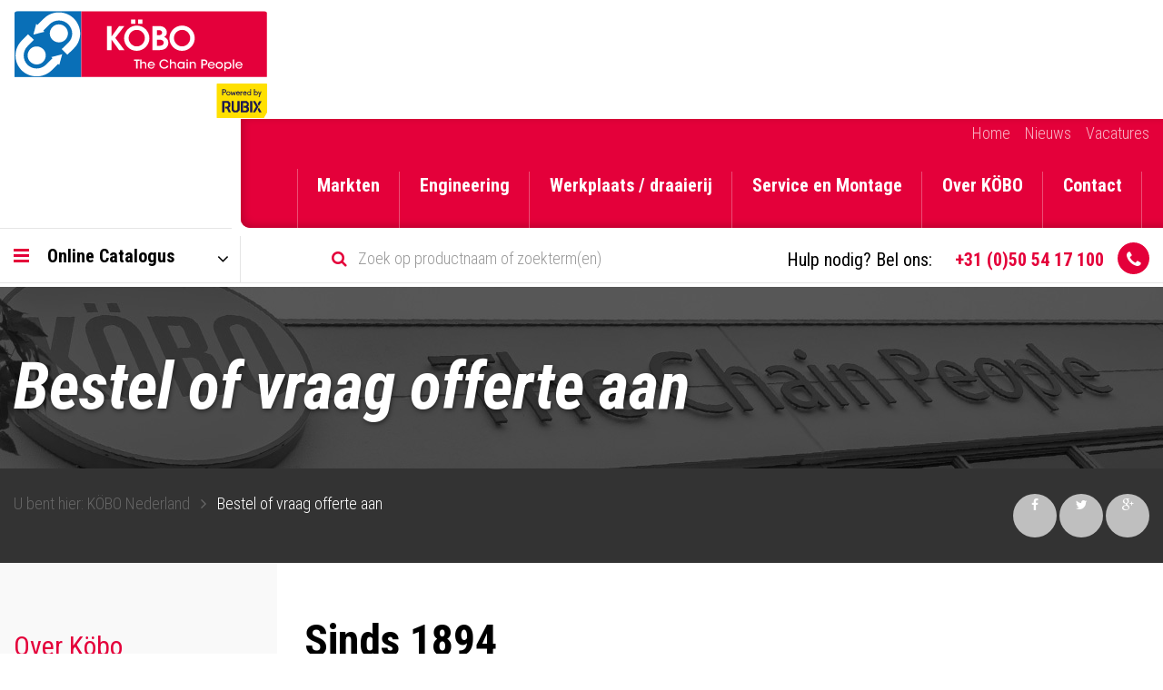

--- FILE ---
content_type: text/html; charset=UTF-8
request_url: https://www.kobo.nl/bestel-of-vraag-offerte-aan/
body_size: 16858
content:
<!DOCTYPE html><html lang="nl-NL"><head><script data-no-optimize="1">var litespeed_docref=sessionStorage.getItem("litespeed_docref");litespeed_docref&&(Object.defineProperty(document,"referrer",{get:function(){return litespeed_docref}}),sessionStorage.removeItem("litespeed_docref"));</script> <meta name='robots' content='index, follow, max-image-preview:large, max-snippet:-1, max-video-preview:-1' /><title>Bestel of vraag offerte aan - Köbo Nederland</title><meta name="description" content="Bestel of vraag offerte aan. De KÖBO-groep heeft al meer dan 120 jaar ervaring op het gebied van aandrijftechniek, met als specialisatie speciale transportkettingen voor vele industriële toepassingen." /><link rel="canonical" href="https://www.kobo.nl/bestel-of-vraag-offerte-aan/" /><meta property="og:locale" content="nl_NL" /><meta property="og:type" content="article" /><meta property="og:title" content="Bestel of vraag offerte aan - Köbo Nederland" /><meta property="og:description" content="Bestel of vraag offerte aan. De KÖBO-groep heeft al meer dan 120 jaar ervaring op het gebied van aandrijftechniek, met als specialisatie speciale transportkettingen voor vele industriële toepassingen." /><meta property="og:url" content="https://www.kobo.nl/bestel-of-vraag-offerte-aan/" /><meta property="og:site_name" content="Köbo Nederland" /><meta property="article:modified_time" content="2018-03-17T11:54:03+00:00" /><meta property="og:image" content="http://localhost:8888/directbasing/20170404-528/wp-content/uploads/content-img1.jpg" /><meta name="twitter:card" content="summary_large_image" /><meta name="twitter:label1" content="Geschatte leestijd" /><meta name="twitter:data1" content="2 minuten" /> <script type="application/ld+json" class="yoast-schema-graph">{"@context":"https://schema.org","@graph":[{"@type":"WebPage","@id":"https://www.kobo.nl/bestel-of-vraag-offerte-aan/","url":"https://www.kobo.nl/bestel-of-vraag-offerte-aan/","name":"Bestel of vraag offerte aan - Köbo Nederland","isPartOf":{"@id":"https://www.kobo.nl/#website"},"primaryImageOfPage":{"@id":"https://www.kobo.nl/bestel-of-vraag-offerte-aan/#primaryimage"},"image":{"@id":"https://www.kobo.nl/bestel-of-vraag-offerte-aan/#primaryimage"},"thumbnailUrl":"http://localhost:8888/directbasing/20170404-528/wp-content/uploads/content-img1.jpg","datePublished":"2017-04-15T12:27:45+00:00","dateModified":"2018-03-17T11:54:03+00:00","description":"Bestel of vraag offerte aan. De KÖBO-groep heeft al meer dan 120 jaar ervaring op het gebied van aandrijftechniek, met als specialisatie speciale transportkettingen voor vele industriële toepassingen.","inLanguage":"nl-NL","potentialAction":[{"@type":"ReadAction","target":["https://www.kobo.nl/bestel-of-vraag-offerte-aan/"]}]},{"@type":"ImageObject","inLanguage":"nl-NL","@id":"https://www.kobo.nl/bestel-of-vraag-offerte-aan/#primaryimage","url":"http://localhost:8888/directbasing/20170404-528/wp-content/uploads/content-img1.jpg","contentUrl":"http://localhost:8888/directbasing/20170404-528/wp-content/uploads/content-img1.jpg"},{"@type":"WebSite","@id":"https://www.kobo.nl/#website","url":"https://www.kobo.nl/","name":"Köbo Nederland","description":"The Chain People","potentialAction":[{"@type":"SearchAction","target":{"@type":"EntryPoint","urlTemplate":"https://www.kobo.nl/search/{search_term_string}"},"query-input":{"@type":"PropertyValueSpecification","valueRequired":true,"valueName":"search_term_string"}}],"inLanguage":"nl-NL"}]}</script> <link rel='dns-prefetch' href='//ws.sharethis.com' /><link rel="alternate" type="application/rss+xml" title="Köbo Nederland &raquo; feed" href="https://www.kobo.nl/feed/" /><style id='wp-img-auto-sizes-contain-inline-css' type='text/css'>img:is([sizes=auto i],[sizes^="auto," i]){contain-intrinsic-size:3000px 1500px}
/*# sourceURL=wp-img-auto-sizes-contain-inline-css */</style><link data-optimized="2" rel="stylesheet" href="https://www.kobo.nl/wp-content/litespeed/css/cfb6319695bc6eb913920c7d023537bc.css?ver=75e88" /><style id='global-styles-inline-css' type='text/css'>:root{--wp--preset--aspect-ratio--square: 1;--wp--preset--aspect-ratio--4-3: 4/3;--wp--preset--aspect-ratio--3-4: 3/4;--wp--preset--aspect-ratio--3-2: 3/2;--wp--preset--aspect-ratio--2-3: 2/3;--wp--preset--aspect-ratio--16-9: 16/9;--wp--preset--aspect-ratio--9-16: 9/16;--wp--preset--color--black: #000000;--wp--preset--color--cyan-bluish-gray: #abb8c3;--wp--preset--color--white: #ffffff;--wp--preset--color--pale-pink: #f78da7;--wp--preset--color--vivid-red: #cf2e2e;--wp--preset--color--luminous-vivid-orange: #ff6900;--wp--preset--color--luminous-vivid-amber: #fcb900;--wp--preset--color--light-green-cyan: #7bdcb5;--wp--preset--color--vivid-green-cyan: #00d084;--wp--preset--color--pale-cyan-blue: #8ed1fc;--wp--preset--color--vivid-cyan-blue: #0693e3;--wp--preset--color--vivid-purple: #9b51e0;--wp--preset--gradient--vivid-cyan-blue-to-vivid-purple: linear-gradient(135deg,rgb(6,147,227) 0%,rgb(155,81,224) 100%);--wp--preset--gradient--light-green-cyan-to-vivid-green-cyan: linear-gradient(135deg,rgb(122,220,180) 0%,rgb(0,208,130) 100%);--wp--preset--gradient--luminous-vivid-amber-to-luminous-vivid-orange: linear-gradient(135deg,rgb(252,185,0) 0%,rgb(255,105,0) 100%);--wp--preset--gradient--luminous-vivid-orange-to-vivid-red: linear-gradient(135deg,rgb(255,105,0) 0%,rgb(207,46,46) 100%);--wp--preset--gradient--very-light-gray-to-cyan-bluish-gray: linear-gradient(135deg,rgb(238,238,238) 0%,rgb(169,184,195) 100%);--wp--preset--gradient--cool-to-warm-spectrum: linear-gradient(135deg,rgb(74,234,220) 0%,rgb(151,120,209) 20%,rgb(207,42,186) 40%,rgb(238,44,130) 60%,rgb(251,105,98) 80%,rgb(254,248,76) 100%);--wp--preset--gradient--blush-light-purple: linear-gradient(135deg,rgb(255,206,236) 0%,rgb(152,150,240) 100%);--wp--preset--gradient--blush-bordeaux: linear-gradient(135deg,rgb(254,205,165) 0%,rgb(254,45,45) 50%,rgb(107,0,62) 100%);--wp--preset--gradient--luminous-dusk: linear-gradient(135deg,rgb(255,203,112) 0%,rgb(199,81,192) 50%,rgb(65,88,208) 100%);--wp--preset--gradient--pale-ocean: linear-gradient(135deg,rgb(255,245,203) 0%,rgb(182,227,212) 50%,rgb(51,167,181) 100%);--wp--preset--gradient--electric-grass: linear-gradient(135deg,rgb(202,248,128) 0%,rgb(113,206,126) 100%);--wp--preset--gradient--midnight: linear-gradient(135deg,rgb(2,3,129) 0%,rgb(40,116,252) 100%);--wp--preset--font-size--small: 13px;--wp--preset--font-size--medium: 20px;--wp--preset--font-size--large: 36px;--wp--preset--font-size--x-large: 42px;--wp--preset--spacing--20: 0.44rem;--wp--preset--spacing--30: 0.67rem;--wp--preset--spacing--40: 1rem;--wp--preset--spacing--50: 1.5rem;--wp--preset--spacing--60: 2.25rem;--wp--preset--spacing--70: 3.38rem;--wp--preset--spacing--80: 5.06rem;--wp--preset--shadow--natural: 6px 6px 9px rgba(0, 0, 0, 0.2);--wp--preset--shadow--deep: 12px 12px 50px rgba(0, 0, 0, 0.4);--wp--preset--shadow--sharp: 6px 6px 0px rgba(0, 0, 0, 0.2);--wp--preset--shadow--outlined: 6px 6px 0px -3px rgb(255, 255, 255), 6px 6px rgb(0, 0, 0);--wp--preset--shadow--crisp: 6px 6px 0px rgb(0, 0, 0);}:where(.is-layout-flex){gap: 0.5em;}:where(.is-layout-grid){gap: 0.5em;}body .is-layout-flex{display: flex;}.is-layout-flex{flex-wrap: wrap;align-items: center;}.is-layout-flex > :is(*, div){margin: 0;}body .is-layout-grid{display: grid;}.is-layout-grid > :is(*, div){margin: 0;}:where(.wp-block-columns.is-layout-flex){gap: 2em;}:where(.wp-block-columns.is-layout-grid){gap: 2em;}:where(.wp-block-post-template.is-layout-flex){gap: 1.25em;}:where(.wp-block-post-template.is-layout-grid){gap: 1.25em;}.has-black-color{color: var(--wp--preset--color--black) !important;}.has-cyan-bluish-gray-color{color: var(--wp--preset--color--cyan-bluish-gray) !important;}.has-white-color{color: var(--wp--preset--color--white) !important;}.has-pale-pink-color{color: var(--wp--preset--color--pale-pink) !important;}.has-vivid-red-color{color: var(--wp--preset--color--vivid-red) !important;}.has-luminous-vivid-orange-color{color: var(--wp--preset--color--luminous-vivid-orange) !important;}.has-luminous-vivid-amber-color{color: var(--wp--preset--color--luminous-vivid-amber) !important;}.has-light-green-cyan-color{color: var(--wp--preset--color--light-green-cyan) !important;}.has-vivid-green-cyan-color{color: var(--wp--preset--color--vivid-green-cyan) !important;}.has-pale-cyan-blue-color{color: var(--wp--preset--color--pale-cyan-blue) !important;}.has-vivid-cyan-blue-color{color: var(--wp--preset--color--vivid-cyan-blue) !important;}.has-vivid-purple-color{color: var(--wp--preset--color--vivid-purple) !important;}.has-black-background-color{background-color: var(--wp--preset--color--black) !important;}.has-cyan-bluish-gray-background-color{background-color: var(--wp--preset--color--cyan-bluish-gray) !important;}.has-white-background-color{background-color: var(--wp--preset--color--white) !important;}.has-pale-pink-background-color{background-color: var(--wp--preset--color--pale-pink) !important;}.has-vivid-red-background-color{background-color: var(--wp--preset--color--vivid-red) !important;}.has-luminous-vivid-orange-background-color{background-color: var(--wp--preset--color--luminous-vivid-orange) !important;}.has-luminous-vivid-amber-background-color{background-color: var(--wp--preset--color--luminous-vivid-amber) !important;}.has-light-green-cyan-background-color{background-color: var(--wp--preset--color--light-green-cyan) !important;}.has-vivid-green-cyan-background-color{background-color: var(--wp--preset--color--vivid-green-cyan) !important;}.has-pale-cyan-blue-background-color{background-color: var(--wp--preset--color--pale-cyan-blue) !important;}.has-vivid-cyan-blue-background-color{background-color: var(--wp--preset--color--vivid-cyan-blue) !important;}.has-vivid-purple-background-color{background-color: var(--wp--preset--color--vivid-purple) !important;}.has-black-border-color{border-color: var(--wp--preset--color--black) !important;}.has-cyan-bluish-gray-border-color{border-color: var(--wp--preset--color--cyan-bluish-gray) !important;}.has-white-border-color{border-color: var(--wp--preset--color--white) !important;}.has-pale-pink-border-color{border-color: var(--wp--preset--color--pale-pink) !important;}.has-vivid-red-border-color{border-color: var(--wp--preset--color--vivid-red) !important;}.has-luminous-vivid-orange-border-color{border-color: var(--wp--preset--color--luminous-vivid-orange) !important;}.has-luminous-vivid-amber-border-color{border-color: var(--wp--preset--color--luminous-vivid-amber) !important;}.has-light-green-cyan-border-color{border-color: var(--wp--preset--color--light-green-cyan) !important;}.has-vivid-green-cyan-border-color{border-color: var(--wp--preset--color--vivid-green-cyan) !important;}.has-pale-cyan-blue-border-color{border-color: var(--wp--preset--color--pale-cyan-blue) !important;}.has-vivid-cyan-blue-border-color{border-color: var(--wp--preset--color--vivid-cyan-blue) !important;}.has-vivid-purple-border-color{border-color: var(--wp--preset--color--vivid-purple) !important;}.has-vivid-cyan-blue-to-vivid-purple-gradient-background{background: var(--wp--preset--gradient--vivid-cyan-blue-to-vivid-purple) !important;}.has-light-green-cyan-to-vivid-green-cyan-gradient-background{background: var(--wp--preset--gradient--light-green-cyan-to-vivid-green-cyan) !important;}.has-luminous-vivid-amber-to-luminous-vivid-orange-gradient-background{background: var(--wp--preset--gradient--luminous-vivid-amber-to-luminous-vivid-orange) !important;}.has-luminous-vivid-orange-to-vivid-red-gradient-background{background: var(--wp--preset--gradient--luminous-vivid-orange-to-vivid-red) !important;}.has-very-light-gray-to-cyan-bluish-gray-gradient-background{background: var(--wp--preset--gradient--very-light-gray-to-cyan-bluish-gray) !important;}.has-cool-to-warm-spectrum-gradient-background{background: var(--wp--preset--gradient--cool-to-warm-spectrum) !important;}.has-blush-light-purple-gradient-background{background: var(--wp--preset--gradient--blush-light-purple) !important;}.has-blush-bordeaux-gradient-background{background: var(--wp--preset--gradient--blush-bordeaux) !important;}.has-luminous-dusk-gradient-background{background: var(--wp--preset--gradient--luminous-dusk) !important;}.has-pale-ocean-gradient-background{background: var(--wp--preset--gradient--pale-ocean) !important;}.has-electric-grass-gradient-background{background: var(--wp--preset--gradient--electric-grass) !important;}.has-midnight-gradient-background{background: var(--wp--preset--gradient--midnight) !important;}.has-small-font-size{font-size: var(--wp--preset--font-size--small) !important;}.has-medium-font-size{font-size: var(--wp--preset--font-size--medium) !important;}.has-large-font-size{font-size: var(--wp--preset--font-size--large) !important;}.has-x-large-font-size{font-size: var(--wp--preset--font-size--x-large) !important;}
/*# sourceURL=global-styles-inline-css */</style><style id='classic-theme-styles-inline-css' type='text/css'>/*! This file is auto-generated */
.wp-block-button__link{color:#fff;background-color:#32373c;border-radius:9999px;box-shadow:none;text-decoration:none;padding:calc(.667em + 2px) calc(1.333em + 2px);font-size:1.125em}.wp-block-file__button{background:#32373c;color:#fff;text-decoration:none}
/*# sourceURL=/wp-includes/css/classic-themes.min.css */</style> <script type="litespeed/javascript" data-src="https://www.kobo.nl/wp-includes/js/jquery/jquery.min.js" id="jquery-core-js"></script> <script id="wpdm-frontjs-js-extra" type="litespeed/javascript">var wpdm_url={"home":"https://www.kobo.nl/","site":"https://www.kobo.nl/","ajax":"https://www.kobo.nl/wp-admin/admin-ajax.php"};var wpdm_js={"spinner":"\u003Ci class=\"wpdm-icon wpdm-sun wpdm-spin\"\u003E\u003C/i\u003E","client_id":"66857cb5c67422636cbcf5d53091373e"};var wpdm_strings={"pass_var":"Wachtwoord geverifieerd!","pass_var_q":"Klik op de volgende knop om te beginnen met downloaden.","start_dl":"Start download"}</script> <script id='st_insights_js' type="litespeed/javascript" data-src="https://ws.sharethis.com/button/st_insights.js?publisher=4d48b7c5-0ae3-43d4-bfbe-3ff8c17a8ae6&amp;product=simpleshare&amp;ver=8.5.3" id="ssba-sharethis-js"></script> <meta name="generator" content="WPML ver:4.8.6 stt:38,1;" /><meta charset="UTF-8" /><meta name="viewport" content="width=device-width, initial-scale=1, maximum-scale=1" /><link rel="apple-touch-icon" sizes="16x16" href="https://www.kobo.nl/wp-content/uploads/favicon-16x16.png" /><link rel="icon" type="image/png" sizes="16x16" href="https://www.kobo.nl/wp-content/uploads/favicon-16x16.png" /><link rel="apple-touch-icon" sizes="32x32" href="https://www.kobo.nl/wp-content/uploads/favicon-32x32.png" /><link rel="icon" type="image/png" sizes="32x32" href="https://www.kobo.nl/wp-content/uploads/favicon-32x32.png" /><link rel="apple-touch-icon" sizes="96x96" href="https://www.kobo.nl/wp-content/uploads/favicon-96x96.png" /><link rel="icon" type="image/png" sizes="96x96" href="https://www.kobo.nl/wp-content/uploads/favicon-96x96.png" /><link rel="apple-touch-icon" sizes="192x192" href="https://www.kobo.nl/wp-content/uploads/favicon-192x192.png" /><link rel="icon" type="image/png" sizes="192x192" href="https://www.kobo.nl/wp-content/uploads/favicon-192x192.png" /><meta name="generator" content="WordPress Download Manager 3.3.44" /><style>/* WPDM Link Template Styles */</style><style>:root {
                --color-primary: #4a8eff;
                --color-primary-rgb: 74, 142, 255;
                --color-primary-hover: #5998ff;
                --color-primary-active: #3281ff;
                --clr-sec: #6c757d;
                --clr-sec-rgb: 108, 117, 125;
                --clr-sec-hover: #6c757d;
                --clr-sec-active: #6c757d;
                --color-secondary: #6c757d;
                --color-secondary-rgb: 108, 117, 125;
                --color-secondary-hover: #6c757d;
                --color-secondary-active: #6c757d;
                --color-success: #018e11;
                --color-success-rgb: 1, 142, 17;
                --color-success-hover: #0aad01;
                --color-success-active: #0c8c01;
                --color-info: #2CA8FF;
                --color-info-rgb: 44, 168, 255;
                --color-info-hover: #2CA8FF;
                --color-info-active: #2CA8FF;
                --color-warning: #FFB236;
                --color-warning-rgb: 255, 178, 54;
                --color-warning-hover: #FFB236;
                --color-warning-active: #FFB236;
                --color-danger: #ff5062;
                --color-danger-rgb: 255, 80, 98;
                --color-danger-hover: #ff5062;
                --color-danger-active: #ff5062;
                --color-green: #30b570;
                --color-blue: #0073ff;
                --color-purple: #8557D3;
                --color-red: #ff5062;
                --color-muted: rgba(69, 89, 122, 0.6);
                --wpdm-font: "Sen", -apple-system, BlinkMacSystemFont, "Segoe UI", Roboto, Helvetica, Arial, sans-serif, "Apple Color Emoji", "Segoe UI Emoji", "Segoe UI Symbol";
            }

            .wpdm-download-link.btn.btn-primary {
                border-radius: 4px;
            }</style> <script type="litespeed/javascript" data-src="https://www.googletagmanager.com/gtag/js?id=UA-108080952-1"></script> <script type="litespeed/javascript">window.dataLayer=window.dataLayer||[];function gtag(){dataLayer.push(arguments)}
gtag('js',new Date());gtag('config','UA-108080952-1')</script> <style id='simple-share-buttons-adder-ssba-inline-css' type='text/css'>.ssba {
									
									
									
									
								}
								.ssba img
								{
									width: 35px !important;
									padding: 0px;
									border:  0;
									box-shadow: none !important;
									display: inline !important;
									vertical-align: middle;
									box-sizing: unset;
								}

								.ssba-classic-2 .ssbp-text {
									display: none!important;
								}

								.ssba .fb-save
								{
								padding: 0px;
								line-height: 30px; }
								.ssba, .ssba a
								{
									text-decoration:none;
									background: none;
									
									font-size: 36px;
									
									font-weight: normal;
								}
								

			   #ssba-bar-2 .ssbp-bar-list {
					max-width: 48px !important;;
			   }
			   #ssba-bar-2 .ssbp-bar-list li a {height: 48px !important; width: 48px !important; 
				}
				#ssba-bar-2 .ssbp-bar-list li a:hover {
				}

				#ssba-bar-2 .ssbp-bar-list li a svg,
				 #ssba-bar-2 .ssbp-bar-list li a svg path, .ssbp-bar-list li a.ssbp-surfingbird span:not(.color-icon) svg polygon {line-height: 48px !important;; font-size: 18px;}
				#ssba-bar-2 .ssbp-bar-list li a:hover svg,
				 #ssba-bar-2 .ssbp-bar-list li a:hover svg path, .ssbp-bar-list li a.ssbp-surfingbird span:not(.color-icon) svg polygon {}
				#ssba-bar-2 .ssbp-bar-list li {
				margin: 0px 0!important;
				}@media only screen and ( max-width: 750px ) {
				#ssba-bar-2 {
				display: block;
				}
			}
/*# sourceURL=simple-share-buttons-adder-ssba-inline-css */</style></head><body class="wp-singular page page-id-292 wp-theme-kobo bestel-of-vraag-offerte-aan"><div class="wrapper wrapper--page"><header class="header"><div class="container"><div class="header__logo">
<a href="https://www.kobo.nl">
<img data-lazyloaded="1" src="[data-uri]" data-src="https://www.kobo.nl/wp-content/themes/kobo/img/vector_logo-rubix.svg" width="280px" alt="Logo KÖBO" /> </a></div><div class="header__top"><ol><li class="menu-home"><a href="https://www.kobo.nl/">Home</a></li><li class="menu-nieuws"><a href="https://www.kobo.nl/nieuws/">Nieuws</a></li><li class="menu-vacatures"><a href="https://www.kobo.nl/vacatures/">Vacatures</a></li></ol><aside><ul id="menu-header-menu" class="menu"><li class="menu-markten"><a href="https://www.kobo.nl/markten/">Markten</a></li><li class="menu-engineering"><a href="https://www.kobo.nl/engineering/">Engineering</a></li><li class="menu-werkplaats-draaierij"><a href="https://www.kobo.nl/werkplaats/">Werkplaats / draaierij</a></li><li class="menu-service-en-montage"><a href="https://www.kobo.nl/service-en-montage/">Service en Montage</a></li><li class="menu-over-kobo"><a href="https://www.kobo.nl/over-kobo/">Over KÖBO</a></li><li class="menu-contact"><a href="https://www.kobo.nl/contact/">Contact</a></li></ul></aside></div><a class="header__opener" href="#nav"><span></span></a><a class="header__tel" href="tel:0031505417100">
+31 (0)50 54 17 100					<cite>
<i class="fa fa-phone" aria-hidden="true"></i>
</cite>
</a></div><div class="header__bottom" data-component="mmenu"><div class="container"><div class="header__bottom__logo">
<a href="https://www.kobo.nl">
<img data-lazyloaded="1" src="[data-uri]" width="442" height="240" data-src="https://www.kobo.nl/wp-content/uploads/Rubix-logo-on-Yellow-background.png" alt="Köbo Nederland"> </a></div><aside>
<a href="#">
<span>
<cite></cite>
</span>
Online Catalogus							<i class="fa fa-angle-down" aria-hidden="true"></i>
</a></aside><section><form class="searchform" id="searchform" method="get" action="https://www.kobo.nl/">
<button id="searchsubmit" type="submit">
<i class="fa fa-search" aria-hidden="true"></i>
</button>
<input type="text" name="s" id="s" placeholder="Zoek op productnaam of zoekterm(en)"></form><p>
Hulp nodig? Bel ons:								<a href="tel:0031505417100">
+31 (0)50 54 17 100									<cite>
<i class="fa fa-phone" aria-hidden="true"></i>
</cite> </a></p></section><div class="header__bottom__top">
<a href="#top">
<i class="fa fa-angle-up" aria-hidden="true"></i>
top						</a></div>
<a class="header__bottom__opener" href="#nav"><span></span></a></div></div><div class="header__nav"><div class="container"><ul><li>
<a href="https://www.kobo.nl/cat/01-rollenkettingen-kettingwielen/">01. Rollenkettingen &amp; kettingwielen									<span></span></a><ul><li>
<a href="https://www.kobo.nl/cat/01-algemeen-overige/">01. Algemeen / Overige													<span></span></a><ul><li><h4>01. Algemeen / Overige</h4>
<img data-lazyloaded="1" src="[data-uri]" width="299" height="283" data-src="https://www.kobo.nl/wp-content/uploads/Koebo_R25-1-299x283.jpg" alt="Algemeen / Overige" />
<span>pag. 16 t/m 25</pph></span><div>
<a class="button" href="https://www.kobo.nl/cat/01-algemeen-overige/">Bekijk producten																<i class="fa fa-angle-right" aria-hidden="true"></i>
</a>
<a class="btn btn-dark" href="https://www.kobo.nl/wp-content/uploads/01-algemeen-overige.pdf" target="_blank">PDF</a></div></li></ul></li><li>
<a href="https://www.kobo.nl/cat/02-rollenkettingen-ko%cc%88bo/">02. Rollenkettingen Köbo													<span></span></a><ul><li><h4>02. Rollenkettingen Köbo</h4>
<img data-lazyloaded="1" src="[data-uri]" width="299" height="283" data-src="https://www.kobo.nl/wp-content/uploads/Koebo_R02-1-299x283.jpg" alt="Rollenkettingen Köbo" />
<span>pag. 26 t/m 47</pph></span><div>
<a class="button" href="https://www.kobo.nl/cat/02-rollenkettingen-ko%cc%88bo/">Bekijk producten																<i class="fa fa-angle-right" aria-hidden="true"></i>
</a>
<a class="btn btn-dark" href="https://www.kobo.nl/wp-content/uploads/02-rollenkettingen-köbo.pdf" target="_blank">PDF</a></div></li></ul></li><li>
<a href="https://www.kobo.nl/cat/03-diverse-overige-rollenketting/">03. Diverse overige rollenketting													<span></span></a><ul><li><h4>03. Diverse overige rollenketting</h4>
<img data-lazyloaded="1" src="[data-uri]" width="299" height="283" data-src="https://www.kobo.nl/wp-content/uploads/koebo_R19-1-299x283.jpg" alt="Diverse overige rollenketting" />
<span>pag. 48 t/m 60</pph></span><div>
<a class="button" href="https://www.kobo.nl/cat/03-diverse-overige-rollenketting/">Bekijk producten																<i class="fa fa-angle-right" aria-hidden="true"></i>
</a>
<a class="btn btn-dark" href="https://www.kobo.nl/wp-content/uploads/03-diverse-overige-rollenketting.pdf" target="_blank">PDF</a></div></li></ul></li><li>
<a href="https://www.kobo.nl/cat/04-flyerketting/">04. Flyerketting													<span></span></a><ul><li><h4>04. Flyerketting</h4>
<img data-lazyloaded="1" src="[data-uri]" width="299" height="283" data-src="https://www.kobo.nl/wp-content/uploads/kobo_0104-299x283.jpg" alt="Flyerketting" />
<span>pag. 61 t/m 61</pph></span><div>
<a class="button" href="https://www.kobo.nl/cat/04-flyerketting/">Bekijk producten																<i class="fa fa-angle-right" aria-hidden="true"></i>
</a>
<a class="btn btn-dark" href="https://www.kobo.nl/wp-content/uploads/04-flyerketting.pdf" target="_blank">PDF</a></div></li></ul></li><li>
<a href="https://www.kobo.nl/cat/05-kettingwielen/">05. Kettingwielen													<span></span></a><ul><li><h4>05. Kettingwielen</h4>
<img data-lazyloaded="1" src="[data-uri]" width="299" height="283" data-src="https://www.kobo.nl/wp-content/uploads/Koebo_R24-1-299x283.jpg" alt="Kettingwielen" />
<span>pag. 62 t/m 86</pph></span><div>
<a class="button" href="https://www.kobo.nl/cat/05-kettingwielen/">Bekijk producten																<i class="fa fa-angle-right" aria-hidden="true"></i>
</a>
<a class="btn btn-dark" href="https://www.kobo.nl/wp-content/uploads/05-kettingwielen.pdf" target="_blank">PDF</a></div></li></ul></li><li>
<a href="https://www.kobo.nl/cat/06-kettingwielen-ko%cc%88bo-system/">06. Kettingwielen Köbo System													<span></span></a><ul><li><h4>06. Kettingwielen Köbo System</h4>
<img data-lazyloaded="1" src="[data-uri]" width="299" height="283" data-src="https://www.kobo.nl/wp-content/uploads/kobo_0106-299x283.jpg" alt="Kettingwielen Köbo System" />
<span>pag. 87 t/m 107</pph></span><div>
<a class="button" href="https://www.kobo.nl/cat/06-kettingwielen-ko%cc%88bo-system/">Bekijk producten																<i class="fa fa-angle-right" aria-hidden="true"></i>
</a>
<a class="btn btn-dark" href="https://www.kobo.nl/wp-content/uploads/06-kettingwielen-köbo-system.pdf" target="_blank">PDF</a></div></li></ul></li><li>
<a href="https://www.kobo.nl/cat/07-kettingspanners/">07. Kettingspanners													<span></span></a><ul><li><h4>07. Kettingspanners</h4>
<img data-lazyloaded="1" src="[data-uri]" width="299" height="283" data-src="https://www.kobo.nl/wp-content/uploads/kobo_0107-299x283.jpg" alt="Kettingspanners" />
<span>pag. 108 t/m 114</pph></span><div>
<a class="button" href="https://www.kobo.nl/cat/07-kettingspanners/">Bekijk producten																<i class="fa fa-angle-right" aria-hidden="true"></i>
</a>
<a class="btn btn-dark" href="https://www.kobo.nl/wp-content/uploads/07-kettingspanners.pdf" target="_blank">PDF</a></div></li></ul></li><li>
<a href="https://www.kobo.nl/cat/08-glijstrippen-din-8187-voor-rollenkettingen/">08. Glijstrippen DIN 8187, voor rollenkettingen													<span></span></a><ul><li><h4>08. Glijstrippen DIN 8187, voor rollenkettingen</h4>
<img data-lazyloaded="1" src="[data-uri]" width="299" height="283" data-src="https://www.kobo.nl/wp-content/uploads/kobo_nl_121-299x283.jpg" alt="Glijstrippen DIN 8187, voor rollenkettingen" />
<span>pag. 115 t/m 121</pph></span><div>
<a class="button" href="https://www.kobo.nl/cat/08-glijstrippen-din-8187-voor-rollenkettingen/">Bekijk producten																<i class="fa fa-angle-right" aria-hidden="true"></i>
</a>
<a class="btn btn-dark" href="https://www.kobo.nl/wp-content/uploads/08-glijstrippen-din-8187-voor-rollenkettingen.pdf" target="_blank">PDF</a></div></li></ul></li></ul></li><li>
<a href="https://www.kobo.nl/cat/02-transportkettingen-wielen/">02. Transportkettingen- &amp; wielen									<span></span></a><ul><li>
<a href="https://www.kobo.nl/cat/01-algemeen-overige-2/">01. Algemeen / Overige													<span></span></a><ul><li><h4>01. Algemeen / Overige</h4>
<img data-lazyloaded="1" src="[data-uri]" width="299" height="283" data-src="https://www.kobo.nl/wp-content/uploads/koebo_R07-1-299x283.jpg" alt="Algemeen / Overige" />
<span>pag. 122 t/m 129</pph></span><div>
<a class="button" href="https://www.kobo.nl/cat/01-algemeen-overige-2/">Bekijk producten																<i class="fa fa-angle-right" aria-hidden="true"></i>
</a>
<a class="btn btn-dark" href="https://www.kobo.nl/wp-content/uploads/01-algemeen-overige-2.pdf" target="_blank">PDF</a></div></li></ul></li><li>
<a href="https://www.kobo.nl/cat/02-transportkettingen-fv-en-fvt/">02. Transportkettingen FV en FVT													<span></span></a><ul><li><h4>02. Transportkettingen FV en FVT</h4>
<img data-lazyloaded="1" src="[data-uri]" width="299" height="283" data-src="https://www.kobo.nl/wp-content/uploads/Koebo_R01-1-299x283.jpg" alt="Schrapertransportkettingen" />
<span>pag. 130 t/m 138</pph></span><div>
<a class="button" href="https://www.kobo.nl/cat/02-transportkettingen-fv-en-fvt/">Bekijk producten																<i class="fa fa-angle-right" aria-hidden="true"></i>
</a>
<a class="btn btn-dark" href="https://www.kobo.nl/wp-content/uploads/02-transportkettingen-fv-en-fvt.pdf" target="_blank">PDF</a></div></li></ul></li><li>
<a href="https://www.kobo.nl/cat/03-schrapertransportkettingen/">03. Schrapertransportkettingen													<span></span></a><ul><li><h4>03. Schrapertransportkettingen</h4>
<img data-lazyloaded="1" src="[data-uri]" width="299" height="283" data-src="https://www.kobo.nl/wp-content/uploads/Koebo_R01-1-299x283.jpg" alt="Schrapertransportkettingen" />
<span>pag. 139 t/m 143</pph></span><div>
<a class="button" href="https://www.kobo.nl/cat/03-schrapertransportkettingen/">Bekijk producten																<i class="fa fa-angle-right" aria-hidden="true"></i>
</a>
<a class="btn btn-dark" href="https://www.kobo.nl/wp-content/uploads/03-schrapertransportkettingen.pdf" target="_blank">PDF</a></div></li></ul></li><li>
<a href="https://www.kobo.nl/cat/04-transportketting-m-en-mt/">04. Transportketting M en MT													<span></span></a><ul><li><h4>04. Transportketting M en MT</h4>
<img data-lazyloaded="1" src="[data-uri]" width="299" height="283" data-src="https://www.kobo.nl/wp-content/uploads/kobo_0204-299x283.jpg" alt="Transportketting M en MT" />
<span>pag. 144 t/m 153</pph></span><div>
<a class="button" href="https://www.kobo.nl/cat/04-transportketting-m-en-mt/">Bekijk producten																<i class="fa fa-angle-right" aria-hidden="true"></i>
</a>
<a class="btn btn-dark" href="https://www.kobo.nl/wp-content/uploads/04-transportketting-m-en-mt.pdf" target="_blank">PDF</a></div></li></ul></li><li>
<a href="https://www.kobo.nl/cat/05-transportketting-mc-en-mct/">05. Transportketting MC en MCT													<span></span></a><ul><li><h4>05. Transportketting MC en MCT</h4>
<img data-lazyloaded="1" src="[data-uri]" width="299" height="283" data-src="https://www.kobo.nl/wp-content/uploads/kobo_0205-299x283.jpg" alt="Transportketting MC en MCT" />
<span>pag. 154 t/m 159</pph></span><div>
<a class="button" href="https://www.kobo.nl/cat/05-transportketting-mc-en-mct/">Bekijk producten																<i class="fa fa-angle-right" aria-hidden="true"></i>
</a>
<a class="btn btn-dark" href="https://www.kobo.nl/wp-content/uploads/05-transportketting-mc-en-mct.pdf" target="_blank">PDF</a></div></li></ul></li><li>
<a href="https://www.kobo.nl/cat/06-transportketting-ansi/">06. Transportketting ANSI													<span></span></a><ul><li><h4>06. Transportketting ANSI</h4>
<img data-lazyloaded="1" src="[data-uri]" width="299" height="283" data-src="https://www.kobo.nl/wp-content/uploads/kobo_0206-299x283.jpg" alt="Transportketting ANSI" />
<span>pag. 160 t/m 165</pph></span><div>
<a class="button" href="https://www.kobo.nl/cat/06-transportketting-ansi/">Bekijk producten																<i class="fa fa-angle-right" aria-hidden="true"></i>
</a>
<a class="btn btn-dark" href="https://www.kobo.nl/wp-content/uploads/06-transportketting-ansi.pdf" target="_blank">PDF</a></div></li></ul></li><li>
<a href="https://www.kobo.nl/cat/07-transportkettingen-bs-standaard-z-serie/">07. Transportkettingen BS standaard Z-serie													<span></span></a><ul><li><h4>07. Transportkettingen BS standaard Z-serie</h4>
<img data-lazyloaded="1" src="[data-uri]" width="299" height="283" data-src="https://www.kobo.nl/wp-content/uploads/kobo_0207-299x283.jpg" alt="Transportkettingen BS standaard Z-serie" />
<span>pag. 164 t/m 168</pph></span><div>
<a class="button" href="https://www.kobo.nl/cat/07-transportkettingen-bs-standaard-z-serie/">Bekijk producten																<i class="fa fa-angle-right" aria-hidden="true"></i>
</a>
<a class="btn btn-dark" href="https://www.kobo.nl/wp-content/uploads/07-transportkettingen-bs-standaard-z-serie.pdf" target="_blank">PDF</a></div></li></ul></li><li>
<a href="https://www.kobo.nl/cat/08-transportketting-hollebout/">08. Transportketting Hollebout													<span></span></a><ul><li><h4>08. Transportketting Hollebout</h4>
<img data-lazyloaded="1" src="[data-uri]" width="299" height="283" data-src="https://www.kobo.nl/wp-content/uploads/kobo_0208-299x283.jpg" alt="Transportketting Hollebout" />
<span>pag. 169 t/m 175</pph></span><div>
<a class="button" href="https://www.kobo.nl/cat/08-transportketting-hollebout/">Bekijk producten																<i class="fa fa-angle-right" aria-hidden="true"></i>
</a>
<a class="btn btn-dark" href="https://www.kobo.nl/wp-content/uploads/08-transportketting-hollebout.pdf" target="_blank">PDF</a></div></li></ul></li><li>
<a href="https://www.kobo.nl/cat/09-krattenbaan-transportkettingen/">09. Krattenbaan transportkettingen													<span></span></a><ul><li><h4>09. Krattenbaan transportkettingen</h4>
<img data-lazyloaded="1" src="[data-uri]" width="299" height="283" data-src="https://www.kobo.nl/wp-content/uploads/kobo_0209-299x283.jpg" alt="Krattenbaan transportkettingen" />
<span>pag. 176 t/m 179</pph></span><div>
<a class="button" href="https://www.kobo.nl/cat/09-krattenbaan-transportkettingen/">Bekijk producten																<i class="fa fa-angle-right" aria-hidden="true"></i>
</a>
<a class="btn btn-dark" href="https://www.kobo.nl/wp-content/uploads/09-krattenbaan-transportkettingen.pdf" target="_blank">PDF</a></div></li></ul></li><li>
<a href="https://www.kobo.nl/cat/10-rondstaalkettingen-nestenschijven/">10. Rondstaalkettingen &amp; nestenschijven													<span></span></a><ul><li><h4>10. Rondstaalkettingen &amp; nestenschijven</h4>
<img data-lazyloaded="1" src="[data-uri]" width="299" height="283" data-src="https://www.kobo.nl/wp-content/uploads/kobo_0210-299x283.jpg" alt="Rondstaalkettingen & nestenschijven" />
<span>pag. 180 t/m 191</pph></span><div>
<a class="button" href="https://www.kobo.nl/cat/10-rondstaalkettingen-nestenschijven/">Bekijk producten																<i class="fa fa-angle-right" aria-hidden="true"></i>
</a>
<a class="btn btn-dark" href="https://www.kobo.nl/wp-content/uploads/10-rondstaalkettingen-nestenschijven.pdf" target="_blank">PDF</a></div></li></ul></li><li>
<a href="https://www.kobo.nl/cat/11-roltrapkettingen/">11. Roltrapkettingen													<span></span></a><ul><li><h4>11. Roltrapkettingen</h4>
<img data-lazyloaded="1" src="[data-uri]" width="299" height="283" data-src="https://www.kobo.nl/wp-content/uploads/Koebo_R10-1-299x283.jpg" alt="Roltrapkettingen" />
<span>pag. 192 t/m 199</pph></span><div>
<a class="button" href="https://www.kobo.nl/cat/11-roltrapkettingen/">Bekijk producten																<i class="fa fa-angle-right" aria-hidden="true"></i>
</a>
<a class="btn btn-dark" href="https://www.kobo.nl/wp-content/uploads/11-roltrapkettingen.pdf" target="_blank">PDF</a></div></li></ul></li><li>
<a href="https://www.kobo.nl/cat/12-transportkettingwielen/">12. Transportkettingwielen													<span></span></a><ul><li><h4>12. Transportkettingwielen</h4>
<img data-lazyloaded="1" src="[data-uri]" width="299" height="283" data-src="https://www.kobo.nl/wp-content/uploads/Koebo_R21-1-299x283.jpg" alt="Transportkettingwielen" />
<span>pag. 200 t/m 219</pph></span><div>
<a class="button" href="https://www.kobo.nl/cat/12-transportkettingwielen/">Bekijk producten																<i class="fa fa-angle-right" aria-hidden="true"></i>
</a>
<a class="btn btn-dark" href="https://www.kobo.nl/wp-content/uploads/12-transportkettingwielen.pdf" target="_blank">PDF</a></div></li></ul></li></ul></li><li>
<a href="https://www.kobo.nl/cat/03-motorkettingen/">03. Motorkettingen									<span></span></a><ul><li>
<a href="https://www.kobo.nl/cat/01-algemeen-overige-3/">01. Algemeen / Overige													<span></span></a><ul><li><h4>01. Algemeen / Overige</h4>
<img data-lazyloaded="1" src="[data-uri]" width="299" height="283" data-src="https://www.kobo.nl/wp-content/uploads/Koebo_R26-299x283.jpg" alt="Algemeen / Overige" />
<span>pag. 220 t/m 225</pph></span><div>
<a class="button" href="https://www.kobo.nl/cat/01-algemeen-overige-3/">Bekijk producten																<i class="fa fa-angle-right" aria-hidden="true"></i>
</a>
<a class="btn btn-dark" href="https://www.kobo.nl/wp-content/uploads/01-algemeen-overige-3.pdf" target="_blank">PDF</a></div></li></ul></li></ul></li><li>
<a href="https://www.kobo.nl/cat/04-tandwielen-tandheugels/">04. Tandwielen &amp; tandheugels									<span></span></a><ul><li>
<a href="https://www.kobo.nl/cat/01-algemeen-overige-4/">01. Algemeen / Overige													<span></span></a><ul><li><h4>01. Algemeen / Overige</h4>
<img data-lazyloaded="1" src="[data-uri]" width="299" height="283" data-src="https://www.kobo.nl/wp-content/uploads/kobo_0401-299x283.jpg" alt="Algemeen / Overige" />
<span>pag. 226 t/m 239</pph></span><div>
<a class="button" href="https://www.kobo.nl/cat/01-algemeen-overige-4/">Bekijk producten																<i class="fa fa-angle-right" aria-hidden="true"></i>
</a>
<a class="btn btn-dark" href="https://www.kobo.nl/wp-content/uploads/01-algemeen-overige-4.pdf" target="_blank">PDF</a></div></li></ul></li><li>
<a href="https://www.kobo.nl/cat/02-tandwielen-met-kleine-tandbreedte/">02. Tandwielen met kleine tandbreedte													<span></span></a><ul><li><h4>02. Tandwielen met kleine tandbreedte</h4>
<img data-lazyloaded="1" src="[data-uri]" width="299" height="283" data-src="https://www.kobo.nl/wp-content/uploads/kobo_0402-299x283.jpg" alt="Tandwielen met kleine tandbreedte" />
<span>pag. 240 t/m 247</pph></span><div>
<a class="button" href="https://www.kobo.nl/cat/02-tandwielen-met-kleine-tandbreedte/">Bekijk producten																<i class="fa fa-angle-right" aria-hidden="true"></i>
</a>
<a class="btn btn-dark" href="https://www.kobo.nl/wp-content/uploads/02-tandwielen-met-kleine-tandbreedte.pdf" target="_blank">PDF</a></div></li></ul></li><li>
<a href="https://www.kobo.nl/cat/03-tandwielen-rvs/">03. Tandwielen RVS													<span></span></a><ul><li><h4>03. Tandwielen RVS</h4>
<img data-lazyloaded="1" src="[data-uri]" width="299" height="283" data-src="https://www.kobo.nl/wp-content/uploads/kobo_0403-299x283.jpg" alt="Tandwielen RVS" />
<span>pag. 248 t/m 248</pph></span><div>
<a class="button" href="https://www.kobo.nl/cat/03-tandwielen-rvs/">Bekijk producten																<i class="fa fa-angle-right" aria-hidden="true"></i>
</a>
<a class="btn btn-dark" href="https://www.kobo.nl/wp-content/uploads/03-tandwielen-rvs.pdf" target="_blank">PDF</a></div></li></ul></li><li>
<a href="https://www.kobo.nl/cat/04-tandwielen-standaard/">04. Tandwielen standaard													<span></span></a><ul><li><h4>04. Tandwielen standaard</h4>
<img data-lazyloaded="1" src="[data-uri]" width="299" height="283" data-src="https://www.kobo.nl/wp-content/uploads/kobo_0404-1-299x283.jpg" alt="Tandwielen standaard" />
<span>pag. 249 t/m 251</pph></span><div>
<a class="button" href="https://www.kobo.nl/cat/04-tandwielen-standaard/">Bekijk producten																<i class="fa fa-angle-right" aria-hidden="true"></i>
</a>
<a class="btn btn-dark" href="https://www.kobo.nl/wp-content/uploads/04-tandwielen-standaard.pdf" target="_blank">PDF</a></div></li></ul></li><li>
<a href="https://www.kobo.nl/cat/05-tandwielen-kunststof-tandheugels-kunststof/">05. Tandwielen Kunststof &amp; tandheugels Kunststof													<span></span></a><ul><li><h4>05. Tandwielen Kunststof &amp; tandheugels Kunststof</h4>
<img data-lazyloaded="1" src="[data-uri]" width="299" height="283" data-src="https://www.kobo.nl/wp-content/uploads/kobo_0405-1-299x283.jpg" alt="Tandwielen Kunststof & tandheugels Kunststof" />
<span>pag. 252 t/m 257</pph></span><div>
<a class="button" href="https://www.kobo.nl/cat/05-tandwielen-kunststof-tandheugels-kunststof/">Bekijk producten																<i class="fa fa-angle-right" aria-hidden="true"></i>
</a>
<a class="btn btn-dark" href="https://www.kobo.nl/wp-content/uploads/05-tandwielen-kunststof-tandheugels-kunststof.pdf" target="_blank">PDF</a></div></li></ul></li><li>
<a href="https://www.kobo.nl/cat/06-tandheugels/">06. Tandheugels													<span></span></a><ul><li><h4>06. Tandheugels</h4>
<img data-lazyloaded="1" src="[data-uri]" width="299" height="283" data-src="https://www.kobo.nl/wp-content/uploads/kobo_0406-299x283.jpg" alt="Tandheugels" />
<span>pag. 258 t/m 266</pph></span><div>
<a class="button" href="https://www.kobo.nl/cat/06-tandheugels/">Bekijk producten																<i class="fa fa-angle-right" aria-hidden="true"></i>
</a>
<a class="btn btn-dark" href="https://www.kobo.nl/wp-content/uploads/06-tandheugels.pdf" target="_blank">PDF</a></div></li></ul></li><li>
<a href="https://www.kobo.nl/cat/07-conische-tandwielen/">07. Conische tandwielen													<span></span></a><ul><li><h4>07. Conische tandwielen</h4>
<img data-lazyloaded="1" src="[data-uri]" width="299" height="283" data-src="https://www.kobo.nl/wp-content/uploads/kobo_0407-299x283.jpg" alt="Conische tandwielen" />
<span>pag. 267 t/m 283</pph></span><div>
<a class="button" href="https://www.kobo.nl/cat/07-conische-tandwielen/">Bekijk producten																<i class="fa fa-angle-right" aria-hidden="true"></i>
</a>
<a class="btn btn-dark" href="https://www.kobo.nl/wp-content/uploads/07-conische-tandwielen.pdf" target="_blank">PDF</a></div></li></ul></li><li>
<a href="https://www.kobo.nl/cat/08-haakse-overbrengingen/">08. Haakse overbrengingen													<span></span></a><ul><li><h4>08. Haakse overbrengingen</h4>
<img data-lazyloaded="1" src="[data-uri]" width="299" height="283" data-src="https://www.kobo.nl/wp-content/uploads/kobo_0408-299x283.jpg" alt="Haakse overbrengingen" />
<span>pag. 284 t/m 293</pph></span><div>
<a class="button" href="https://www.kobo.nl/cat/08-haakse-overbrengingen/">Bekijk producten																<i class="fa fa-angle-right" aria-hidden="true"></i>
</a>
<a class="btn btn-dark" href="https://www.kobo.nl/wp-content/uploads/08-haakse-overbrengingen.pdf" target="_blank">PDF</a></div></li></ul></li></ul></li><li>
<a href="https://www.kobo.nl/cat/05-koppelingen-spanbussen/">05. Koppelingen &amp; spanbussen									<span></span></a><ul><li>
<a href="https://www.kobo.nl/cat/01-algemeen-overige-5/">01. Algemeen / Overige													<span></span></a><ul><li><h4>01. Algemeen / Overige</h4>
<img data-lazyloaded="1" src="[data-uri]" width="299" height="283" data-src="https://www.kobo.nl/wp-content/uploads/kobo_0501-299x283.jpg" alt="Algemeen / Overige" />
<span>pag. 294 t/m 324</pph></span><div>
<a class="button" href="https://www.kobo.nl/cat/01-algemeen-overige-5/">Bekijk producten																<i class="fa fa-angle-right" aria-hidden="true"></i>
</a>
<a class="btn btn-dark" href="https://www.kobo.nl/wp-content/uploads/01-algemeen-overige-5.pdf" target="_blank">PDF</a></div></li></ul></li><li>
<a href="https://www.kobo.nl/cat/02-slipkoppelingen/">02. Slipkoppelingen													<span></span></a><ul><li><h4>02. Slipkoppelingen</h4>
<img data-lazyloaded="1" src="[data-uri]" width="299" height="283" data-src="https://www.kobo.nl/wp-content/uploads/kobo_0502-299x283.jpg" alt="Slipkoppelingen" />
<span>pag. 325 t/m 327</pph></span><div>
<a class="button" href="https://www.kobo.nl/cat/02-slipkoppelingen/">Bekijk producten																<i class="fa fa-angle-right" aria-hidden="true"></i>
</a>
<a class="btn btn-dark" href="https://www.kobo.nl/wp-content/uploads/02-slipkoppelingen.pdf" target="_blank">PDF</a></div></li></ul></li><li>
<a href="https://www.kobo.nl/cat/03-koppelingsblokjes-en-buffers/">03. Koppelingsblokjes en buffers													<span></span></a><ul><li><h4>03. Koppelingsblokjes en buffers</h4>
<img data-lazyloaded="1" src="[data-uri]" width="299" height="283" data-src="https://www.kobo.nl/wp-content/uploads/kobo_0503-299x283.jpg" alt="Koppelingsblokjes en buffers" />
<span>pag. 328 t/m 333</pph></span><div>
<a class="button" href="https://www.kobo.nl/cat/03-koppelingsblokjes-en-buffers/">Bekijk producten																<i class="fa fa-angle-right" aria-hidden="true"></i>
</a>
<a class="btn btn-dark" href="https://www.kobo.nl/wp-content/uploads/03-koppelingsblokjes-en-buffers.pdf" target="_blank">PDF</a></div></li></ul></li><li>
<a href="https://www.kobo.nl/cat/04-spanbussen/">04. Spanbussen													<span></span></a><ul><li><h4>04. Spanbussen</h4>
<img data-lazyloaded="1" src="[data-uri]" width="299" height="283" data-src="https://www.kobo.nl/wp-content/uploads/kobo_0504-299x283.jpg" alt="Spanbussen" />
<span>pag. 334 t/m 343</pph></span><div>
<a class="button" href="https://www.kobo.nl/cat/04-spanbussen/">Bekijk producten																<i class="fa fa-angle-right" aria-hidden="true"></i>
</a>
<a class="btn btn-dark" href="https://www.kobo.nl/wp-content/uploads/04-spanbussen.pdf" target="_blank">PDF</a></div></li></ul></li><li>
<a href="https://www.kobo.nl/cat/05-transportbandrollen/">05. Transportbandrollen													<span></span></a><ul><li><h4>05. Transportbandrollen</h4>
<img data-lazyloaded="1" src="[data-uri]" width="299" height="283" data-src="https://www.kobo.nl/wp-content/uploads/no-image-299x283.png" alt="Klembusnaven, lasnaven" />
<span>pag. 344 t/m 345</pph></span><div>
<a class="button" href="https://www.kobo.nl/cat/05-transportbandrollen/">Bekijk producten																<i class="fa fa-angle-right" aria-hidden="true"></i>
</a>
<a class="btn btn-dark" href="https://www.kobo.nl/wp-content/uploads/05-transportbandrollen.pdf" target="_blank">PDF</a></div></li></ul></li></ul></li><li>
<a href="https://www.kobo.nl/cat/06-v-snaren-tandriemen-schijven/">06. V-snaren, tandriemen &amp; schijven									<span></span></a><ul><li>
<a href="https://www.kobo.nl/cat/01-algemeen-overige-6/">01. Algemeen / Overige													<span></span></a><ul><li><h4>01. Algemeen / Overige</h4>
<img data-lazyloaded="1" src="[data-uri]" width="299" height="283" data-src="https://www.kobo.nl/wp-content/uploads/kobo_0601-299x283.jpg" alt="Algemeen / Overige" /><div>
<a class="button" href="https://www.kobo.nl/cat/01-algemeen-overige-6/">Bekijk producten																<i class="fa fa-angle-right" aria-hidden="true"></i>
</a></div></li></ul></li><li>
<a href="https://www.kobo.nl/cat/02-v-snaren/">02. V-snaren													<span></span></a><ul><li><h4>02. V-snaren</h4>
<img data-lazyloaded="1" src="[data-uri]" width="299" height="283" data-src="https://www.kobo.nl/wp-content/uploads/kobo_0602-299x283.jpg" alt="V-snaren" />
<span>pag. 348 t/m 357</pph></span><div>
<a class="button" href="https://www.kobo.nl/cat/02-v-snaren/">Bekijk producten																<i class="fa fa-angle-right" aria-hidden="true"></i>
</a>
<a class="btn btn-dark" href="https://www.kobo.nl/wp-content/uploads/02-v-snaren.pdf" target="_blank">PDF</a></div></li></ul></li><li>
<a href="https://www.kobo.nl/cat/03-variatorriemen/">03. Variatorriemen													<span></span></a><ul><li><h4>03. Variatorriemen</h4>
<img data-lazyloaded="1" src="[data-uri]" width="299" height="283" data-src="https://www.kobo.nl/wp-content/uploads/kobo_0603-299x283.jpg" alt="Variatorriemen" />
<span>pag. 358 t/m 359</pph></span><div>
<a class="button" href="https://www.kobo.nl/cat/03-variatorriemen/">Bekijk producten																<i class="fa fa-angle-right" aria-hidden="true"></i>
</a>
<a class="btn btn-dark" href="https://www.kobo.nl/wp-content/uploads/03-variatorriemen.pdf" target="_blank">PDF</a></div></li></ul></li><li>
<a href="https://www.kobo.nl/cat/04-krachtbanden/">04. Krachtbanden													<span></span></a><ul><li><h4>04. Krachtbanden</h4>
<img data-lazyloaded="1" src="[data-uri]" width="299" height="283" data-src="https://www.kobo.nl/wp-content/uploads/kobo_0604-299x283.jpg" alt="Krachtbanden" />
<span>pag. 360 t/m 362</pph></span><div>
<a class="button" href="https://www.kobo.nl/cat/04-krachtbanden/">Bekijk producten																<i class="fa fa-angle-right" aria-hidden="true"></i>
</a>
<a class="btn btn-dark" href="https://www.kobo.nl/wp-content/uploads/04-krachtbanden.pdf" target="_blank">PDF</a></div></li></ul></li><li>
<a href="https://www.kobo.nl/cat/05-ribbenbanden/">05. Ribbenbanden													<span></span></a><ul><li><h4>05. Ribbenbanden</h4>
<img data-lazyloaded="1" src="[data-uri]" width="299" height="283" data-src="https://www.kobo.nl/wp-content/uploads/kobo_0605-299x283.jpg" alt="Ribbenbanden" />
<span>pag. 363 t/m 364</pph></span><div>
<a class="button" href="https://www.kobo.nl/cat/05-ribbenbanden/">Bekijk producten																<i class="fa fa-angle-right" aria-hidden="true"></i>
</a>
<a class="btn btn-dark" href="https://www.kobo.nl/wp-content/uploads/05-ribbenbanden.pdf" target="_blank">PDF</a></div></li></ul></li><li>
<a href="https://www.kobo.nl/cat/06-dubbelprofiel-v-snaren/">06. Dubbelprofiel V-snaren													<span></span></a><ul><li><h4>06. Dubbelprofiel V-snaren</h4>
<img data-lazyloaded="1" src="[data-uri]" width="299" height="283" data-src="https://www.kobo.nl/wp-content/uploads/kobo_0606-299x283.jpg" alt="Dubbelprofiel V-snaren" />
<span>pag. 365 t/m 365</pph></span><div>
<a class="button" href="https://www.kobo.nl/cat/06-dubbelprofiel-v-snaren/">Bekijk producten																<i class="fa fa-angle-right" aria-hidden="true"></i>
</a>
<a class="btn btn-dark" href="https://www.kobo.nl/wp-content/uploads/06-dubbelprofiel-v-snaren.pdf" target="_blank">PDF</a></div></li></ul></li><li>
<a href="https://www.kobo.nl/cat/07-gaatjes-v-snaren/">07. Gaatjes V-snaren													<span></span></a><ul><li><h4>07. Gaatjes V-snaren</h4>
<img data-lazyloaded="1" src="[data-uri]" width="299" height="283" data-src="https://www.kobo.nl/wp-content/uploads/kobo_0607-299x283.jpg" alt="Gaatjes V-snaren" />
<span>pag. 366 t/m 367</pph></span><div>
<a class="button" href="https://www.kobo.nl/cat/07-gaatjes-v-snaren/">Bekijk producten																<i class="fa fa-angle-right" aria-hidden="true"></i>
</a>
<a class="btn btn-dark" href="https://www.kobo.nl/wp-content/uploads/07-gaatjes-v-snaren.pdf" target="_blank">PDF</a></div></li></ul></li><li>
<a href="https://www.kobo.nl/cat/08-tandriemen/">08. Tandriemen													<span></span></a><ul><li><h4>08. Tandriemen</h4>
<img data-lazyloaded="1" src="[data-uri]" width="299" height="283" data-src="https://www.kobo.nl/wp-content/uploads/kobo_0608-299x283.jpg" alt="Tandriemen" />
<span>pag. 368 t/m 384</pph></span><div>
<a class="button" href="https://www.kobo.nl/cat/08-tandriemen/">Bekijk producten																<i class="fa fa-angle-right" aria-hidden="true"></i>
</a>
<a class="btn btn-dark" href="https://www.kobo.nl/wp-content/uploads/08-tandriemen.pdf" target="_blank">PDF</a></div></li></ul></li><li>
<a href="https://www.kobo.nl/cat/09-v-snaarschijven/">09. V-snaarschijven													<span></span></a><ul><li><h4>09. V-snaarschijven</h4>
<img data-lazyloaded="1" src="[data-uri]" width="299" height="283" data-src="https://www.kobo.nl/wp-content/uploads/kobo_0609-299x283.jpg" alt="V-snaarschijven" />
<span>pag. 385 t/m 400</pph></span><div>
<a class="button" href="https://www.kobo.nl/cat/09-v-snaarschijven/">Bekijk producten																<i class="fa fa-angle-right" aria-hidden="true"></i>
</a>
<a class="btn btn-dark" href="https://www.kobo.nl/wp-content/uploads/09-v-snaarschijven.pdf" target="_blank">PDF</a></div></li></ul></li><li>
<a href="https://www.kobo.nl/cat/10-tandriemschijven/">10. Tandriemschijven													<span></span></a><ul><li><h4>10. Tandriemschijven</h4>
<img data-lazyloaded="1" src="[data-uri]" width="299" height="283" data-src="https://www.kobo.nl/wp-content/uploads/kobo_0610-299x283.jpg" alt="Tandriemschijven" />
<span>pag. 401 t/m 410</pph></span><div>
<a class="button" href="https://www.kobo.nl/cat/10-tandriemschijven/">Bekijk producten																<i class="fa fa-angle-right" aria-hidden="true"></i>
</a>
<a class="btn btn-dark" href="https://www.kobo.nl/wp-content/uploads/10-tandriemschijven.pdf" target="_blank">PDF</a></div></li></ul></li><li>
<a href="https://www.kobo.nl/cat/11-klembusnaven-lasnaven/">11. Klembusnaven, lasnaven													<span></span></a><ul><li><h4>11. Klembusnaven, lasnaven</h4>
<img data-lazyloaded="1" src="[data-uri]" width="299" height="283" data-src="https://www.kobo.nl/wp-content/uploads/no-image-299x283.png" alt="Klembusnaven, lasnaven" />
<span>pag. 411 t/m 411</pph></span><div>
<a class="button" href="https://www.kobo.nl/cat/11-klembusnaven-lasnaven/">Bekijk producten																<i class="fa fa-angle-right" aria-hidden="true"></i>
</a>
<a class="btn btn-dark" href="https://www.kobo.nl/wp-content/uploads/11-klembusnaven-lasnaven.pdf" target="_blank">PDF</a></div></li></ul></li></ul></li><li>
<a href="https://www.kobo.nl/cat/07-lagers-lagerblokken/">07. Lagers &amp; lagerblokken									<span></span></a><ul><li>
<a href="https://www.kobo.nl/cat/01-algemeen-overige-7/">01. Algemeen / Overige													<span></span></a><ul><li><h4>01. Algemeen / Overige</h4>
<img data-lazyloaded="1" src="[data-uri]" width="299" height="283" data-src="https://www.kobo.nl/wp-content/uploads/0701-299x283.jpg" alt="Algemeen / Overige" />
<span>pag. 412 t/m 421</pph></span><div>
<a class="button" href="https://www.kobo.nl/cat/01-algemeen-overige-7/">Bekijk producten																<i class="fa fa-angle-right" aria-hidden="true"></i>
</a>
<a class="btn btn-dark" href="https://www.kobo.nl/wp-content/uploads/01-algemeen-overige-7.pdf" target="_blank">PDF</a></div></li></ul></li></ul></li><li>
<a href="https://www.kobo.nl/cat/08-motorreductoren/">08. Motorreductoren									<span></span></a><ul><li>
<a href="https://www.kobo.nl/cat/01-algemeen-overige-8/">01. Algemeen / Overige													<span></span></a><ul><li><h4>01. Algemeen / Overige</h4>
<img data-lazyloaded="1" src="[data-uri]" width="299" height="283" data-src="https://www.kobo.nl/wp-content/uploads/kobo_0801-299x283.jpg" alt="Algemeen / Overige" />
<span>pag. 422 t/m 427</pph></span><div>
<a class="button" href="https://www.kobo.nl/cat/01-algemeen-overige-8/">Bekijk producten																<i class="fa fa-angle-right" aria-hidden="true"></i>
</a>
<a class="btn btn-dark" href="https://www.kobo.nl/wp-content/uploads/01-algemeen-overige-8.pdf" target="_blank">PDF</a></div></li></ul></li></ul></li><li>
<a href="https://www.kobo.nl/cat/09-onderhoud-gereedschappen/">09. Onderhoud &amp; gereedschappen									<span></span></a><ul><li>
<a href="https://www.kobo.nl/cat/01-algemeen-overige-9/">01. Algemeen / Overige													<span></span></a><ul><li><h4>01. Algemeen / Overige</h4>
<img data-lazyloaded="1" src="[data-uri]" width="299" height="283" data-src="https://www.kobo.nl/wp-content/uploads/kobo_0901-299x283.jpg" alt="Algemeen / Overige" />
<span>pag. 428 t/m 450</pph></span><div>
<a class="button" href="https://www.kobo.nl/cat/01-algemeen-overige-9/">Bekijk producten																<i class="fa fa-angle-right" aria-hidden="true"></i>
</a>
<a class="btn btn-dark" href="https://www.kobo.nl/wp-content/uploads/01-algemeen-overige-9.pdf" target="_blank">PDF</a></div></li></ul></li></ul></li></ul></div></div><nav id="nav" class="header__mobile"><ul><li class="menu-home"><a href="https://www.kobo.nl/">Home</a></li><li class="menu-nieuws"><a href="https://www.kobo.nl/nieuws/">Nieuws</a></li><li class="menu-vacatures"><a href="https://www.kobo.nl/vacatures/">Vacatures</a></li><li>
<a href="#">Products</a><ul><li>
<a href="https://www.kobo.nl/cat/01-rollenkettingen-kettingwielen/">01. Rollenkettingen &amp; kettingwielen</a><ul><li>
<a href="https://www.kobo.nl/cat/01-algemeen-overige/">01. Algemeen / Overige</a></li><li>
<a href="https://www.kobo.nl/cat/02-rollenkettingen-ko%cc%88bo/">02. Rollenkettingen Köbo</a></li><li>
<a href="https://www.kobo.nl/cat/03-diverse-overige-rollenketting/">03. Diverse overige rollenketting</a></li><li>
<a href="https://www.kobo.nl/cat/04-flyerketting/">04. Flyerketting</a></li><li>
<a href="https://www.kobo.nl/cat/05-kettingwielen/">05. Kettingwielen</a></li><li>
<a href="https://www.kobo.nl/cat/06-kettingwielen-ko%cc%88bo-system/">06. Kettingwielen Köbo System</a></li><li>
<a href="https://www.kobo.nl/cat/07-kettingspanners/">07. Kettingspanners</a></li><li>
<a href="https://www.kobo.nl/cat/08-glijstrippen-din-8187-voor-rollenkettingen/">08. Glijstrippen DIN 8187, voor rollenkettingen</a></li></ul></li><li>
<a href="https://www.kobo.nl/cat/02-transportkettingen-wielen/">02. Transportkettingen- &amp; wielen</a><ul><li>
<a href="https://www.kobo.nl/cat/01-algemeen-overige-2/">01. Algemeen / Overige</a></li><li>
<a href="https://www.kobo.nl/cat/02-transportkettingen-fv-en-fvt/">02. Transportkettingen FV en FVT</a></li><li>
<a href="https://www.kobo.nl/cat/03-schrapertransportkettingen/">03. Schrapertransportkettingen</a></li><li>
<a href="https://www.kobo.nl/cat/04-transportketting-m-en-mt/">04. Transportketting M en MT</a></li><li>
<a href="https://www.kobo.nl/cat/05-transportketting-mc-en-mct/">05. Transportketting MC en MCT</a></li><li>
<a href="https://www.kobo.nl/cat/06-transportketting-ansi/">06. Transportketting ANSI</a></li><li>
<a href="https://www.kobo.nl/cat/07-transportkettingen-bs-standaard-z-serie/">07. Transportkettingen BS standaard Z-serie</a></li><li>
<a href="https://www.kobo.nl/cat/08-transportketting-hollebout/">08. Transportketting Hollebout</a></li><li>
<a href="https://www.kobo.nl/cat/09-krattenbaan-transportkettingen/">09. Krattenbaan transportkettingen</a></li><li>
<a href="https://www.kobo.nl/cat/10-rondstaalkettingen-nestenschijven/">10. Rondstaalkettingen &amp; nestenschijven</a></li><li>
<a href="https://www.kobo.nl/cat/11-roltrapkettingen/">11. Roltrapkettingen</a></li><li>
<a href="https://www.kobo.nl/cat/12-transportkettingwielen/">12. Transportkettingwielen</a></li></ul></li><li>
<a href="https://www.kobo.nl/cat/03-motorkettingen/">03. Motorkettingen</a><ul><li>
<a href="https://www.kobo.nl/cat/01-algemeen-overige-3/">01. Algemeen / Overige</a></li></ul></li><li>
<a href="https://www.kobo.nl/cat/04-tandwielen-tandheugels/">04. Tandwielen &amp; tandheugels</a><ul><li>
<a href="https://www.kobo.nl/cat/01-algemeen-overige-4/">01. Algemeen / Overige</a></li><li>
<a href="https://www.kobo.nl/cat/02-tandwielen-met-kleine-tandbreedte/">02. Tandwielen met kleine tandbreedte</a></li><li>
<a href="https://www.kobo.nl/cat/03-tandwielen-rvs/">03. Tandwielen RVS</a></li><li>
<a href="https://www.kobo.nl/cat/04-tandwielen-standaard/">04. Tandwielen standaard</a></li><li>
<a href="https://www.kobo.nl/cat/05-tandwielen-kunststof-tandheugels-kunststof/">05. Tandwielen Kunststof &amp; tandheugels Kunststof</a></li><li>
<a href="https://www.kobo.nl/cat/06-tandheugels/">06. Tandheugels</a></li><li>
<a href="https://www.kobo.nl/cat/07-conische-tandwielen/">07. Conische tandwielen</a></li><li>
<a href="https://www.kobo.nl/cat/08-haakse-overbrengingen/">08. Haakse overbrengingen</a></li></ul></li><li>
<a href="https://www.kobo.nl/cat/05-koppelingen-spanbussen/">05. Koppelingen &amp; spanbussen</a><ul><li>
<a href="https://www.kobo.nl/cat/01-algemeen-overige-5/">01. Algemeen / Overige</a></li><li>
<a href="https://www.kobo.nl/cat/02-slipkoppelingen/">02. Slipkoppelingen</a></li><li>
<a href="https://www.kobo.nl/cat/03-koppelingsblokjes-en-buffers/">03. Koppelingsblokjes en buffers</a></li><li>
<a href="https://www.kobo.nl/cat/04-spanbussen/">04. Spanbussen</a></li><li>
<a href="https://www.kobo.nl/cat/05-transportbandrollen/">05. Transportbandrollen</a></li></ul></li><li>
<a href="https://www.kobo.nl/cat/06-v-snaren-tandriemen-schijven/">06. V-snaren, tandriemen &amp; schijven</a><ul><li>
<a href="https://www.kobo.nl/cat/01-algemeen-overige-6/">01. Algemeen / Overige</a></li><li>
<a href="https://www.kobo.nl/cat/02-v-snaren/">02. V-snaren</a></li><li>
<a href="https://www.kobo.nl/cat/03-variatorriemen/">03. Variatorriemen</a></li><li>
<a href="https://www.kobo.nl/cat/04-krachtbanden/">04. Krachtbanden</a></li><li>
<a href="https://www.kobo.nl/cat/05-ribbenbanden/">05. Ribbenbanden</a></li><li>
<a href="https://www.kobo.nl/cat/06-dubbelprofiel-v-snaren/">06. Dubbelprofiel V-snaren</a></li><li>
<a href="https://www.kobo.nl/cat/07-gaatjes-v-snaren/">07. Gaatjes V-snaren</a></li><li>
<a href="https://www.kobo.nl/cat/08-tandriemen/">08. Tandriemen</a></li><li>
<a href="https://www.kobo.nl/cat/09-v-snaarschijven/">09. V-snaarschijven</a></li><li>
<a href="https://www.kobo.nl/cat/10-tandriemschijven/">10. Tandriemschijven</a></li><li>
<a href="https://www.kobo.nl/cat/11-klembusnaven-lasnaven/">11. Klembusnaven, lasnaven</a></li></ul></li><li>
<a href="https://www.kobo.nl/cat/07-lagers-lagerblokken/">07. Lagers &amp; lagerblokken</a><ul><li>
<a href="https://www.kobo.nl/cat/01-algemeen-overige-7/">01. Algemeen / Overige</a></li></ul></li><li>
<a href="https://www.kobo.nl/cat/08-motorreductoren/">08. Motorreductoren</a><ul><li>
<a href="https://www.kobo.nl/cat/01-algemeen-overige-8/">01. Algemeen / Overige</a></li></ul></li><li>
<a href="https://www.kobo.nl/cat/09-onderhoud-gereedschappen/">09. Onderhoud &amp; gereedschappen</a><ul><li>
<a href="https://www.kobo.nl/cat/01-algemeen-overige-9/">01. Algemeen / Overige</a></li></ul></li></ul></li><li class="menu-markten"><a href="https://www.kobo.nl/markten/">Markten</a></li><li class="menu-engineering"><a href="https://www.kobo.nl/engineering/">Engineering</a></li><li class="menu-werkplaats-draaierij"><a href="https://www.kobo.nl/werkplaats/">Werkplaats / draaierij</a></li><li class="menu-service-en-montage"><a href="https://www.kobo.nl/service-en-montage/">Service en Montage</a></li><li class="menu-over-kobo"><a href="https://www.kobo.nl/over-kobo/">Over KÖBO</a></li><li class="menu-contact"><a href="https://www.kobo.nl/contact/">Contact</a></li></ul></nav></header><div class="banner" style="background-image: url(https://www.kobo.nl/wp-content/uploads/header_subpage_01.jpg)"><div class="container"><h1>Bestel of vraag offerte aan</h1></div></div><div class="tools"><div class="container"><div class="row"><div class="col-sm-9"><p class="breadcrumbs">	U bent hier: KÖBO Nederland <i class="fa fa-angle-right"></i>
<span><span class="breadcrumb_last" aria-current="page">Bestel of vraag offerte aan</span></span></p></div><div class="col-sm-3 hidden-xs"><div class="ssba-classic-2 ssba ssbp-wrap alignleft ssbp--theme-1"><div style="text-align:right"><a data-site="facebook" class="ssba_facebook_share ssba_share_link" href="https://www.facebook.com/sharer.php?t=Bestel of vraag offerte aan&u=https://www.kobo.nl/bestel-of-vraag-offerte-aan/"  target=_blank  style="color:; background-color: ; height: 48px; width: 48px; " ><img data-lazyloaded="1" src="[data-uri]" width="64" height="64" data-src="https://www.kobo.nl/wp-content/plugins/simple-share-buttons-adder/buttons/somacro/facebook.png" style="width: 35px;" title="facebook" class="ssba ssba-img" alt="Share on facebook" /><div title="Facebook" class="ssbp-text">Facebook</div></a><a data-site="twitter" class="ssba_twitter_share ssba_share_link" href="https://twitter.com/intent/tweet?text=Bestel of vraag offerte aan&url=https://www.kobo.nl/bestel-of-vraag-offerte-aan/&via="  target=_blank  style="color:; background-color: ; height: 48px; width: 48px; " ><img data-lazyloaded="1" src="[data-uri]" width="64" height="64" data-src="https://www.kobo.nl/wp-content/plugins/simple-share-buttons-adder/buttons/somacro/twitter.png" style="width: 35px;" title="twitter" class="ssba ssba-img" alt="Share on twitter" /><div title="Twitter" class="ssbp-text">Twitter</div></a><a data-site="google" class="ssba_google_share ssba_share_link" href=""  target=_blank  style="color:; background-color: ; height: 48px; width: 48px; " ><img data-lazyloaded="1" src="[data-uri]" width="64" height="64" data-src="https://www.kobo.nl/wp-content/plugins/simple-share-buttons-adder/buttons/somacro/google.png" style="width: 35px;" title="google" class="ssba ssba-img" alt="Share on google" /><div title="Google" class="ssbp-text">Google</div></a></div></div></div></div></div></div><div class="container"><div class="row"><div class="col-sm-8 col-lg-9 col-sm-push-4 col-lg-push-3"><aside class="article"><div class="article__content"><h2>Sinds 1894</h2><h4><img data-lazyloaded="1" src="[data-uri]" fetchpriority="high" decoding="async" class="alignright size-full wp-image-173" data-src="http://localhost:8888/directbasing/20170404-528/wp-content/uploads/content-img1.jpg" alt="" width="408" height="271" data-srcset="https://www.kobo.nl/wp-content/uploads/content-img1.jpg 408w, https://www.kobo.nl/wp-content/uploads/content-img1-300x199.jpg 300w, https://www.kobo.nl/wp-content/uploads/content-img1-816x542.jpg 816w" data-sizes="(max-width: 408px) 100vw, 408px" /></h4><h4>Een van &#8217;s werelds leidinggevende fabrikanten van precisie rollenkettingen, transportkettingen en toebehoren.</h4><p>Köhler en Bovenkamp werd opgericht in 1894. De KÖBO-groep heeft al meer dan 110 jaar ervaring op het gebied van aandrijftechniek, met als specialisatie speciale transportkettingen voor vele toepassingen. KÖBO-rollenkettingen, transportkettingen en kettingwielen, hebben hun weg gevonden naar vele applicaties en oplossingen voor onze klanten. Deze ervaring wordt continu teruggekoppeld aan de productie-afdeling, die voor de hoge normen en kwaliteit staat van al onze producten.</p><p>Een team van engineers en technische experts is continu bezig om betere materialen te selecteren, toe te passsen en nieuwe methodes van productie te ontwikkelen. Daarom kunnen wij constant de kwaliteit van onze producten verbeteren en de nieuwste technieken en materialen toepassen.</p><h3>Köbo Nederland BV staat voor kwaliteit en betrouwbaarheid!</h3><p>Als inkoper weet u als geen ander hoe belangrijk het is een sparringspartner te hebben die uw problemen oplost en doet wat hij belooft. Een lage prijs is niet het allerbelangrijkste doel van een inkoper die zijn vak verstaat. In de huidige markt waarin Köbo Nederland al meer dan 80 jaar actief is, is er behoefte aan een stabiele betrouwbare partner die oplossingsgericht zijn werk uitvoert en kennis van zaken heeft. Köbo Nederland BV is zo&#8217;n bedrijf. Wij denken actief met u mee om problemen op te lossen. Onze inkoopkracht en flexibiliteit ondersteunen ons daarin, samen met een perfect gesorteerde voorraad (op ons vakgebied de grootste van Nederland) en uitgebreide productenrange. Wij bieden u een totaalpakket aandrijftechnische producten.</p><p>De kennis aanwezig binnen onze onderneming is van essentieel belang voor onze klanten. Hoe vaak komt het niet voor dat u bedrijven spreekt die weliswaar kettingen verkopen maar eigenlijk niet weten waar het over gaat? Wij noemen ons niet voor niets &#8220;The Chain People&#8221; &#8230;&#8230; voor vraagstukken over precisie rollenkettingen, transportkettingen en haar toepassingen, moet u bij de specialist zijn: Köbo Nederland!</p><p><img data-lazyloaded="1" src="[data-uri]" decoding="async" class="alignnone size-full wp-image-178" data-src="http://localhost:8888/directbasing/20170404-528/wp-content/uploads/content-img2.jpg" alt="" width="1000" height="500" data-srcset="https://www.kobo.nl/wp-content/uploads/content-img2.jpg 1000w, https://www.kobo.nl/wp-content/uploads/content-img2-300x150.jpg 300w, https://www.kobo.nl/wp-content/uploads/content-img2-768x384.jpg 768w, https://www.kobo.nl/wp-content/uploads/content-img2-200x100.jpg 200w" data-sizes="(max-width: 1000px) 100vw, 1000px" /></p></div></aside></div><div class="col-lg-3 col-sm-4 col-lg-pull-9 col-sm-pull-8"><aside class="sidebar"><section id="nav_menu-4" class="widget widget_nav_menu"><h4 class="title">Over Köbo</h4><div class="menu-about-kobo-container"><ul id="menu-about-kobo" class="menu"><li class="menu-geschiedenis"><a href="https://www.kobo.nl/geschiedenis/">Geschiedenis</a></li><li class="menu-mission-statement"><a href="https://www.kobo.nl/mission-statement/">Mission statement</a></li><li class="menu-medewerkers"><a href="https://www.kobo.nl/medewerkers/">Medewerkers</a></li><li class="menu-vacatures"><a href="https://www.kobo.nl/vacatures/">Vacatures</a></li><li class="menu-contact"><a href="https://www.kobo.nl/contact/">Contact</a></li></ul></div></section><section id="brands-2" class="widget widget_brands"><h4 class="title">Onze merken</h4><ol><li><div>
<span>
<img data-lazyloaded="1" src="[data-uri]" width="100" height="44" data-src="https://www.kobo.nl/wp-content/uploads/brand1.png" alt="" />
</span></div></li><li><div>
<span>
<img data-lazyloaded="1" src="[data-uri]" width="150" height="38" data-src="https://www.kobo.nl/wp-content/uploads/brand2.png" alt="" />
</span></div></li><li><div>
<span>
<img data-lazyloaded="1" src="[data-uri]" width="100" height="67" data-src="https://www.kobo.nl/wp-content/uploads/brand3.png" alt="" />
</span></div></li><li><div>
<span>
<img data-lazyloaded="1" src="[data-uri]" width="150" height="49" data-src="https://www.kobo.nl/wp-content/uploads/brand4.png" alt="" />
</span></div></li><li><div>
<span>
<img data-lazyloaded="1" src="[data-uri]" width="100" height="70" data-src="https://www.kobo.nl/wp-content/uploads/brand5.png" alt="" />
</span></div></li><li><div>
<span>
<img data-lazyloaded="1" src="[data-uri]" width="150" height="33" data-src="https://www.kobo.nl/wp-content/uploads/brand6.png" alt="" />
</span></div></li><li><div>
<span>
<img data-lazyloaded="1" src="[data-uri]" width="149" height="32" data-src="https://www.kobo.nl/wp-content/uploads/brand7.png" alt="" />
</span></div></li><li><div>
<span>
<img data-lazyloaded="1" src="[data-uri]" width="149" height="52" data-src="https://www.kobo.nl/wp-content/uploads/small_brand_desch.png" alt="" />
</span></div></li></ol></section></aside></div></div></div><div class="tools tools--bottom"><div class="container"><div class="row"><div class="col-sm-7 hidden-xs"><p class="breadcrumbs">	U bent hier: KÖBO Nederland <i class="fa fa-angle-right"></i>
<span><span class="breadcrumb_last" aria-current="page">Bestel of vraag offerte aan</span></span></p></div><div class="col-sm-5"><div class="ssba-classic-2 ssba ssbp-wrap alignleft ssbp--theme-1"><div style="text-align:right"><a data-site="facebook" class="ssba_facebook_share ssba_share_link" href="https://www.facebook.com/sharer.php?t=Bestel of vraag offerte aan&u=https://www.kobo.nl/bestel-of-vraag-offerte-aan/"  target=_blank  style="color:; background-color: ; height: 48px; width: 48px; " ><img data-lazyloaded="1" src="[data-uri]" width="64" height="64" data-src="https://www.kobo.nl/wp-content/plugins/simple-share-buttons-adder/buttons/somacro/facebook.png" style="width: 35px;" title="facebook" class="ssba ssba-img" alt="Share on facebook" /><div title="Facebook" class="ssbp-text">Facebook</div></a><a data-site="twitter" class="ssba_twitter_share ssba_share_link" href="https://twitter.com/intent/tweet?text=Bestel of vraag offerte aan&url=https://www.kobo.nl/bestel-of-vraag-offerte-aan/&via="  target=_blank  style="color:; background-color: ; height: 48px; width: 48px; " ><img data-lazyloaded="1" src="[data-uri]" width="64" height="64" data-src="https://www.kobo.nl/wp-content/plugins/simple-share-buttons-adder/buttons/somacro/twitter.png" style="width: 35px;" title="twitter" class="ssba ssba-img" alt="Share on twitter" /><div title="Twitter" class="ssbp-text">Twitter</div></a><a data-site="google" class="ssba_google_share ssba_share_link" href=""  target=_blank  style="color:; background-color: ; height: 48px; width: 48px; " ><img data-lazyloaded="1" src="[data-uri]" width="64" height="64" data-src="https://www.kobo.nl/wp-content/plugins/simple-share-buttons-adder/buttons/somacro/google.png" style="width: 35px;" title="google" class="ssba ssba-img" alt="Share on google" /><div title="Google" class="ssbp-text">Google</div></a></div></div></div></div></div></div><footer class="footer"><div class="footer__top"><div class="container"><p><strong>The Chain People.</strong> Gespecialiseerd in aandrijftechniek sinds 1894.</p></div></div><div class="footer__contact"><div class="container"><div class="row"><div class="col-lg-8"><p><strong>Interesse of vragen?</strong></p><aside>
<a class="btn btn-default" href="tel:0031505417100">
<i class="fa fa-phone" aria-hidden="true"></i>
+31 (0)50 54 17 100							</a>
<a class="btn btn-info" href="mailto:chains@rubix-group.nl">
<i class="fa fa-envelope-o" aria-hidden="true"></i>
chains@rubix-group.nl							</a></aside></div><div class="col-lg-4"><div class="follow">
<span>of volg ons op:</span>
<a target="_blank" href="https://www.facebook.com/kobo.nl/">
<i class="fa fa-facebook" aria-hidden="true"></i>
</a>
<a target="_blank" href="https://www.linkedin.com/company/519045/">
<i class="fa fa-linkedin" aria-hidden="true"></i>
</a></div></div></div></div></div><div class="footer__middle"><div class="container"><div class="row"><div class="col-md-6"><aside><h4>Onze producten</h4><ul><li>
<a href="https://www.kobo.nl/cat/01-rollenkettingen-kettingwielen/">01. Rollenkettingen &amp; kettingwielen</a></li><li>
<a href="https://www.kobo.nl/cat/02-transportkettingen-wielen/">02. Transportkettingen- &amp; wielen</a></li><li>
<a href="https://www.kobo.nl/cat/03-motorkettingen/">03. Motorkettingen</a></li><li>
<a href="https://www.kobo.nl/cat/04-tandwielen-tandheugels/">04. Tandwielen &amp; tandheugels</a></li><li>
<a href="https://www.kobo.nl/cat/05-koppelingen-spanbussen/">05. Koppelingen &amp; spanbussen</a></li><li>
<a href="https://www.kobo.nl/cat/06-v-snaren-tandriemen-schijven/">06. V-snaren, tandriemen &amp; schijven</a></li><li>
<a href="https://www.kobo.nl/cat/07-lagers-lagerblokken/">07. Lagers &amp; lagerblokken</a></li><li>
<a href="https://www.kobo.nl/cat/08-motorreductoren/">08. Motorreductoren</a></li><li>
<a href="https://www.kobo.nl/cat/09-onderhoud-gereedschappen/">09. Onderhoud &amp; gereedschappen</a></li></ul></aside></div><div class="col-md-6"><div class="row"><div class="col-sm-6"><section id="nav_menu-2" class="widget widget_nav_menu"><h4 class="title">Over ons</h4><div class="menu-about-menu-container"><ul id="menu-about-menu" class="menu"><li class="menu-over-kobo"><a href="https://www.kobo.nl/over-kobo/">Over KÖBO</a></li><li class="menu-mission-statement"><a href="https://www.kobo.nl/mission-statement/">Mission statement</a></li><li class="menu-medewerkers"><a href="https://www.kobo.nl/medewerkers/">Medewerkers</a></li><li class="menu-vacatures"><a href="https://www.kobo.nl/vacatures/">Vacatures</a></li><li class="menu-privacy-policy"><a href="https://www.kobo.nl/privacy-policy/">Privacy policy</a></li><li class="menu-cookie-policy"><a href="https://www.kobo.nl/cookie-policy/">Cookie policy</a></li></ul></div></section></div><div class="col-sm-6"><aside><section id="text-2" class="widget widget_text"><h4 class="title">Contactgegevens</h4><div class="textwidget">Köbo Nederland BV
Rigaweg 24 (Industrieterrein ‘Euvelgunne’)
9723 TH Groningen</div></section>																	<strong>
Telefoon:										<a href="tel:0031505417100">
+31 (0)50 54 17 100										</a> </strong>
<strong>
E-mail: 										<a href="mailto:chains@rubix-group.nl">
chains@rubix-group.nl										</a> </strong><aside></div></div></div></div></div></div><div class="footer__copyright"><div class="container">
<a class="footer__copyright__logo" href="https://www.kobo.nl">
<img data-lazyloaded="1" src="[data-uri]" data-src="https://www.kobo.nl/wp-content/themes/kobo/img/logo.svg" alt="" /> </a><p>&copy; 2026<p> Rubix B.V. Alle rechten voorbehouden.</p></p><aside>
Website:				<a target="_blank" href="http://www.proniek.nl/">
<img data-lazyloaded="1" src="[data-uri]" data-src="https://www.kobo.nl/wp-content/themes/kobo/img/proniek.svg" alt="" />
PRONIEK				</a></aside><div class="footer__copyright__top">
<a href="#top">
<i class="fa fa-angle-up" aria-hidden="true"></i>
top				</a></div></div></div></footer></div> <script type="speculationrules">{"prefetch":[{"source":"document","where":{"and":[{"href_matches":"/*"},{"not":{"href_matches":["/wp-*.php","/wp-admin/*","/wp-content/uploads/*","/wp-content/*","/wp-content/plugins/*","/wp-content/themes/kobo/*","/*\\?(.+)"]}},{"not":{"selector_matches":"a[rel~=\"nofollow\"]"}},{"not":{"selector_matches":".no-prefetch, .no-prefetch a"}}]},"eagerness":"conservative"}]}</script> <script type="litespeed/javascript">const abmsg="We noticed an ad blocker. Consider whitelisting us to support the site ❤️";const abmsgd="download";const iswpdmpropage=0;jQuery(function($){})</script> <div id="fb-root"></div> <script id="wp-i18n-js-after" type="litespeed/javascript">wp.i18n.setLocaleData({"text direction\u0004ltr":["ltr"]})</script> <script id="contact-form-7-js-translations" type="litespeed/javascript">(function(domain,translations){var localeData=translations.locale_data[domain]||translations.locale_data.messages;localeData[""].domain=domain;wp.i18n.setLocaleData(localeData,domain)})("contact-form-7",{"translation-revision-date":"2025-11-30 09:13:36+0000","generator":"GlotPress\/4.0.3","domain":"messages","locale_data":{"messages":{"":{"domain":"messages","plural-forms":"nplurals=2; plural=n != 1;","lang":"nl"},"This contact form is placed in the wrong place.":["Dit contactformulier staat op de verkeerde plek."],"Error:":["Fout:"]}},"comment":{"reference":"includes\/js\/index.js"}})</script> <script id="contact-form-7-js-before" type="litespeed/javascript">var wpcf7={"api":{"root":"https:\/\/www.kobo.nl\/wp-json\/","namespace":"contact-form-7\/v1"},"cached":1}</script> <script id="simple-share-buttons-adder-ssba-js-after" type="litespeed/javascript">Main.boot([])</script> <script id="require-js-extra" type="litespeed/javascript">var variables={"base_url":"https://www.kobo.nl/wp-content/themes/kobo/dist/js/vendor"}</script> <script data-no-optimize="1">window.lazyLoadOptions=Object.assign({},{threshold:300},window.lazyLoadOptions||{});!function(t,e){"object"==typeof exports&&"undefined"!=typeof module?module.exports=e():"function"==typeof define&&define.amd?define(e):(t="undefined"!=typeof globalThis?globalThis:t||self).LazyLoad=e()}(this,function(){"use strict";function e(){return(e=Object.assign||function(t){for(var e=1;e<arguments.length;e++){var n,a=arguments[e];for(n in a)Object.prototype.hasOwnProperty.call(a,n)&&(t[n]=a[n])}return t}).apply(this,arguments)}function o(t){return e({},at,t)}function l(t,e){return t.getAttribute(gt+e)}function c(t){return l(t,vt)}function s(t,e){return function(t,e,n){e=gt+e;null!==n?t.setAttribute(e,n):t.removeAttribute(e)}(t,vt,e)}function i(t){return s(t,null),0}function r(t){return null===c(t)}function u(t){return c(t)===_t}function d(t,e,n,a){t&&(void 0===a?void 0===n?t(e):t(e,n):t(e,n,a))}function f(t,e){et?t.classList.add(e):t.className+=(t.className?" ":"")+e}function _(t,e){et?t.classList.remove(e):t.className=t.className.replace(new RegExp("(^|\\s+)"+e+"(\\s+|$)")," ").replace(/^\s+/,"").replace(/\s+$/,"")}function g(t){return t.llTempImage}function v(t,e){!e||(e=e._observer)&&e.unobserve(t)}function b(t,e){t&&(t.loadingCount+=e)}function p(t,e){t&&(t.toLoadCount=e)}function n(t){for(var e,n=[],a=0;e=t.children[a];a+=1)"SOURCE"===e.tagName&&n.push(e);return n}function h(t,e){(t=t.parentNode)&&"PICTURE"===t.tagName&&n(t).forEach(e)}function a(t,e){n(t).forEach(e)}function m(t){return!!t[lt]}function E(t){return t[lt]}function I(t){return delete t[lt]}function y(e,t){var n;m(e)||(n={},t.forEach(function(t){n[t]=e.getAttribute(t)}),e[lt]=n)}function L(a,t){var o;m(a)&&(o=E(a),t.forEach(function(t){var e,n;e=a,(t=o[n=t])?e.setAttribute(n,t):e.removeAttribute(n)}))}function k(t,e,n){f(t,e.class_loading),s(t,st),n&&(b(n,1),d(e.callback_loading,t,n))}function A(t,e,n){n&&t.setAttribute(e,n)}function O(t,e){A(t,rt,l(t,e.data_sizes)),A(t,it,l(t,e.data_srcset)),A(t,ot,l(t,e.data_src))}function w(t,e,n){var a=l(t,e.data_bg_multi),o=l(t,e.data_bg_multi_hidpi);(a=nt&&o?o:a)&&(t.style.backgroundImage=a,n=n,f(t=t,(e=e).class_applied),s(t,dt),n&&(e.unobserve_completed&&v(t,e),d(e.callback_applied,t,n)))}function x(t,e){!e||0<e.loadingCount||0<e.toLoadCount||d(t.callback_finish,e)}function M(t,e,n){t.addEventListener(e,n),t.llEvLisnrs[e]=n}function N(t){return!!t.llEvLisnrs}function z(t){if(N(t)){var e,n,a=t.llEvLisnrs;for(e in a){var o=a[e];n=e,o=o,t.removeEventListener(n,o)}delete t.llEvLisnrs}}function C(t,e,n){var a;delete t.llTempImage,b(n,-1),(a=n)&&--a.toLoadCount,_(t,e.class_loading),e.unobserve_completed&&v(t,n)}function R(i,r,c){var l=g(i)||i;N(l)||function(t,e,n){N(t)||(t.llEvLisnrs={});var a="VIDEO"===t.tagName?"loadeddata":"load";M(t,a,e),M(t,"error",n)}(l,function(t){var e,n,a,o;n=r,a=c,o=u(e=i),C(e,n,a),f(e,n.class_loaded),s(e,ut),d(n.callback_loaded,e,a),o||x(n,a),z(l)},function(t){var e,n,a,o;n=r,a=c,o=u(e=i),C(e,n,a),f(e,n.class_error),s(e,ft),d(n.callback_error,e,a),o||x(n,a),z(l)})}function T(t,e,n){var a,o,i,r,c;t.llTempImage=document.createElement("IMG"),R(t,e,n),m(c=t)||(c[lt]={backgroundImage:c.style.backgroundImage}),i=n,r=l(a=t,(o=e).data_bg),c=l(a,o.data_bg_hidpi),(r=nt&&c?c:r)&&(a.style.backgroundImage='url("'.concat(r,'")'),g(a).setAttribute(ot,r),k(a,o,i)),w(t,e,n)}function G(t,e,n){var a;R(t,e,n),a=e,e=n,(t=Et[(n=t).tagName])&&(t(n,a),k(n,a,e))}function D(t,e,n){var a;a=t,(-1<It.indexOf(a.tagName)?G:T)(t,e,n)}function S(t,e,n){var a;t.setAttribute("loading","lazy"),R(t,e,n),a=e,(e=Et[(n=t).tagName])&&e(n,a),s(t,_t)}function V(t){t.removeAttribute(ot),t.removeAttribute(it),t.removeAttribute(rt)}function j(t){h(t,function(t){L(t,mt)}),L(t,mt)}function F(t){var e;(e=yt[t.tagName])?e(t):m(e=t)&&(t=E(e),e.style.backgroundImage=t.backgroundImage)}function P(t,e){var n;F(t),n=e,r(e=t)||u(e)||(_(e,n.class_entered),_(e,n.class_exited),_(e,n.class_applied),_(e,n.class_loading),_(e,n.class_loaded),_(e,n.class_error)),i(t),I(t)}function U(t,e,n,a){var o;n.cancel_on_exit&&(c(t)!==st||"IMG"===t.tagName&&(z(t),h(o=t,function(t){V(t)}),V(o),j(t),_(t,n.class_loading),b(a,-1),i(t),d(n.callback_cancel,t,e,a)))}function $(t,e,n,a){var o,i,r=(i=t,0<=bt.indexOf(c(i)));s(t,"entered"),f(t,n.class_entered),_(t,n.class_exited),o=t,i=a,n.unobserve_entered&&v(o,i),d(n.callback_enter,t,e,a),r||D(t,n,a)}function q(t){return t.use_native&&"loading"in HTMLImageElement.prototype}function H(t,o,i){t.forEach(function(t){return(a=t).isIntersecting||0<a.intersectionRatio?$(t.target,t,o,i):(e=t.target,n=t,a=o,t=i,void(r(e)||(f(e,a.class_exited),U(e,n,a,t),d(a.callback_exit,e,n,t))));var e,n,a})}function B(e,n){var t;tt&&!q(e)&&(n._observer=new IntersectionObserver(function(t){H(t,e,n)},{root:(t=e).container===document?null:t.container,rootMargin:t.thresholds||t.threshold+"px"}))}function J(t){return Array.prototype.slice.call(t)}function K(t){return t.container.querySelectorAll(t.elements_selector)}function Q(t){return c(t)===ft}function W(t,e){return e=t||K(e),J(e).filter(r)}function X(e,t){var n;(n=K(e),J(n).filter(Q)).forEach(function(t){_(t,e.class_error),i(t)}),t.update()}function t(t,e){var n,a,t=o(t);this._settings=t,this.loadingCount=0,B(t,this),n=t,a=this,Y&&window.addEventListener("online",function(){X(n,a)}),this.update(e)}var Y="undefined"!=typeof window,Z=Y&&!("onscroll"in window)||"undefined"!=typeof navigator&&/(gle|ing|ro)bot|crawl|spider/i.test(navigator.userAgent),tt=Y&&"IntersectionObserver"in window,et=Y&&"classList"in document.createElement("p"),nt=Y&&1<window.devicePixelRatio,at={elements_selector:".lazy",container:Z||Y?document:null,threshold:300,thresholds:null,data_src:"src",data_srcset:"srcset",data_sizes:"sizes",data_bg:"bg",data_bg_hidpi:"bg-hidpi",data_bg_multi:"bg-multi",data_bg_multi_hidpi:"bg-multi-hidpi",data_poster:"poster",class_applied:"applied",class_loading:"litespeed-loading",class_loaded:"litespeed-loaded",class_error:"error",class_entered:"entered",class_exited:"exited",unobserve_completed:!0,unobserve_entered:!1,cancel_on_exit:!0,callback_enter:null,callback_exit:null,callback_applied:null,callback_loading:null,callback_loaded:null,callback_error:null,callback_finish:null,callback_cancel:null,use_native:!1},ot="src",it="srcset",rt="sizes",ct="poster",lt="llOriginalAttrs",st="loading",ut="loaded",dt="applied",ft="error",_t="native",gt="data-",vt="ll-status",bt=[st,ut,dt,ft],pt=[ot],ht=[ot,ct],mt=[ot,it,rt],Et={IMG:function(t,e){h(t,function(t){y(t,mt),O(t,e)}),y(t,mt),O(t,e)},IFRAME:function(t,e){y(t,pt),A(t,ot,l(t,e.data_src))},VIDEO:function(t,e){a(t,function(t){y(t,pt),A(t,ot,l(t,e.data_src))}),y(t,ht),A(t,ct,l(t,e.data_poster)),A(t,ot,l(t,e.data_src)),t.load()}},It=["IMG","IFRAME","VIDEO"],yt={IMG:j,IFRAME:function(t){L(t,pt)},VIDEO:function(t){a(t,function(t){L(t,pt)}),L(t,ht),t.load()}},Lt=["IMG","IFRAME","VIDEO"];return t.prototype={update:function(t){var e,n,a,o=this._settings,i=W(t,o);{if(p(this,i.length),!Z&&tt)return q(o)?(e=o,n=this,i.forEach(function(t){-1!==Lt.indexOf(t.tagName)&&S(t,e,n)}),void p(n,0)):(t=this._observer,o=i,t.disconnect(),a=t,void o.forEach(function(t){a.observe(t)}));this.loadAll(i)}},destroy:function(){this._observer&&this._observer.disconnect(),K(this._settings).forEach(function(t){I(t)}),delete this._observer,delete this._settings,delete this.loadingCount,delete this.toLoadCount},loadAll:function(t){var e=this,n=this._settings;W(t,n).forEach(function(t){v(t,e),D(t,n,e)})},restoreAll:function(){var e=this._settings;K(e).forEach(function(t){P(t,e)})}},t.load=function(t,e){e=o(e);D(t,e)},t.resetStatus=function(t){i(t)},t}),function(t,e){"use strict";function n(){e.body.classList.add("litespeed_lazyloaded")}function a(){console.log("[LiteSpeed] Start Lazy Load"),o=new LazyLoad(Object.assign({},t.lazyLoadOptions||{},{elements_selector:"[data-lazyloaded]",callback_finish:n})),i=function(){o.update()},t.MutationObserver&&new MutationObserver(i).observe(e.documentElement,{childList:!0,subtree:!0,attributes:!0})}var o,i;t.addEventListener?t.addEventListener("load",a,!1):t.attachEvent("onload",a)}(window,document);</script><script data-no-optimize="1">window.litespeed_ui_events=window.litespeed_ui_events||["mouseover","click","keydown","wheel","touchmove","touchstart"];var urlCreator=window.URL||window.webkitURL;function litespeed_load_delayed_js_force(){console.log("[LiteSpeed] Start Load JS Delayed"),litespeed_ui_events.forEach(e=>{window.removeEventListener(e,litespeed_load_delayed_js_force,{passive:!0})}),document.querySelectorAll("iframe[data-litespeed-src]").forEach(e=>{e.setAttribute("src",e.getAttribute("data-litespeed-src"))}),"loading"==document.readyState?window.addEventListener("DOMContentLoaded",litespeed_load_delayed_js):litespeed_load_delayed_js()}litespeed_ui_events.forEach(e=>{window.addEventListener(e,litespeed_load_delayed_js_force,{passive:!0})});async function litespeed_load_delayed_js(){let t=[];for(var d in document.querySelectorAll('script[type="litespeed/javascript"]').forEach(e=>{t.push(e)}),t)await new Promise(e=>litespeed_load_one(t[d],e));document.dispatchEvent(new Event("DOMContentLiteSpeedLoaded")),window.dispatchEvent(new Event("DOMContentLiteSpeedLoaded"))}function litespeed_load_one(t,e){console.log("[LiteSpeed] Load ",t);var d=document.createElement("script");d.addEventListener("load",e),d.addEventListener("error",e),t.getAttributeNames().forEach(e=>{"type"!=e&&d.setAttribute("data-src"==e?"src":e,t.getAttribute(e))});let a=!(d.type="text/javascript");!d.src&&t.textContent&&(d.src=litespeed_inline2src(t.textContent),a=!0),t.after(d),t.remove(),a&&e()}function litespeed_inline2src(t){try{var d=urlCreator.createObjectURL(new Blob([t.replace(/^(?:<!--)?(.*?)(?:-->)?$/gm,"$1")],{type:"text/javascript"}))}catch(e){d="data:text/javascript;base64,"+btoa(t.replace(/^(?:<!--)?(.*?)(?:-->)?$/gm,"$1"))}return d}</script><script data-no-optimize="1">var litespeed_vary=document.cookie.replace(/(?:(?:^|.*;\s*)_lscache_vary\s*\=\s*([^;]*).*$)|^.*$/,"");litespeed_vary||fetch("/wp-content/plugins/litespeed-cache/guest.vary.php",{method:"POST",cache:"no-cache",redirect:"follow"}).then(e=>e.json()).then(e=>{console.log(e),e.hasOwnProperty("reload")&&"yes"==e.reload&&(sessionStorage.setItem("litespeed_docref",document.referrer),window.location.reload(!0))});</script><script data-optimized="1" type="litespeed/javascript" data-src="https://www.kobo.nl/wp-content/litespeed/js/acce3f6e546c0bb64e48d332e4911d57.js?ver=75e88"></script></body></html>
<!-- Page optimized by LiteSpeed Cache @2026-01-19 17:22:36 -->

<!-- Page cached by LiteSpeed Cache 7.7 on 2026-01-19 17:22:36 -->
<!-- Guest Mode -->
<!-- QUIC.cloud UCSS in queue -->

--- FILE ---
content_type: image/svg+xml
request_url: https://www.kobo.nl/wp-content/themes/kobo/img/vector_logo-rubix.svg
body_size: 2642
content:
<?xml version="1.0" encoding="utf-8"?>
<!-- Generator: Adobe Illustrator 22.0.1, SVG Export Plug-In . SVG Version: 6.00 Build 0)  -->
<svg version="1.1" id="Laag_1" xmlns="http://www.w3.org/2000/svg" xmlns:xlink="http://www.w3.org/1999/xlink" x="0px" y="0px"
	 viewBox="0 0 285.6 121.7" style="enable-background:new 0 0 285.6 121.7;" xml:space="preserve">
<style type="text/css">
	.st0{fill:#FFE000;}
	.st1{fill:#1D1950;}
	.st2{fill:#020203;}
	.st3{font-family:'ArialMT';}
	.st4{font-size:18.7314px;}
	.st5{fill:#096FB7;}
	.st6{fill:#FFFFFF;}
	.st7{fill:#E4003B;}
	.st8{fill:none;}
</style>
<g>
	<path class="st0" d="M283.9,82.1h-55.4c-0.3,0-0.6,0.3-0.6,0.6v37.7c0,0.4,0.3,0.6,0.6,0.6h52.1c0.2,0,0.4-0.1,0.5-0.3l3.4-5.9
		c0.1-0.1,0.1-0.2,0.1-0.3V82.7C284.5,82.4,284.2,82.1,283.9,82.1"/>
	<path class="st1" d="M244.9,101.8h1.7c0.2,0,0.4,0.2,0.4,0.4v8.8c0,0.2,0.1,0.4,0.2,0.5l0.7,0.8c0.1,0.1,0.3,0.2,0.5,0.2h1.4
		c0.2,0,0.4-0.1,0.5-0.2l0.7-0.8c0.1-0.1,0.2-0.3,0.2-0.5v-8.8c0-0.2,0.2-0.4,0.4-0.4h1.7c0.2,0,0.4,0.2,0.4,0.4v9.7
		c0,0.2-0.1,0.4-0.2,0.5l-2,2.1c-0.1,0.1-0.3,0.2-0.5,0.2h-3.6c-0.2,0-0.4-0.1-0.5-0.2l-2-2.1c-0.1-0.1-0.2-0.3-0.2-0.5v-9.7
		C244.5,102,244.7,101.8,244.9,101.8"/>
	<path class="st1" d="M267.9,114.3c0,0.2-0.2,0.4-0.4,0.4h-1.7c-0.2,0-0.4-0.2-0.4-0.4v-12.1c0-0.2,0.2-0.4,0.4-0.4h1.7
		c0.2,0,0.4,0.2,0.4,0.4V114.3z"/>
	<path class="st1" d="M243.7,114.1l-2-4.5c0-0.1,0-0.1,0-0.2l1.3-1.3c0.2-0.2,0.3-0.5,0.3-0.8v-2.8c0-0.3-0.1-0.6-0.3-0.8l-1.8-1.8
		c-0.1-0.1-0.3-0.2-0.5-0.2h-6.2c-0.2,0-0.4,0.2-0.4,0.4v12.1c0,0.2,0.2,0.4,0.4,0.4h1.7c0.2,0,0.4-0.2,0.4-0.4v-10.1
		c0-0.1,0.1-0.2,0.2-0.2h2.9c0.1,0,0.2,0,0.2,0.1l0.9,0.9c0.1,0.1,0.2,0.3,0.2,0.5v1.2c0,0.2-0.1,0.4-0.2,0.5l-0.9,0.9
		c-0.1,0.1-0.2,0.1-0.2,0.1h-2.1c-0.1,0-0.2,0.1-0.2,0.2v1.8c0,0.1,0.1,0.2,0.2,0.2h1.7c0.1,0,0.3,0.1,0.3,0.2l1.7,3.9
		c0.1,0.1,0.2,0.2,0.3,0.2h1.8C243.6,114.7,243.8,114.4,243.7,114.1"/>
	<path class="st1" d="M261.7,106c0,0.2-0.1,0.4-0.2,0.5L261,107c-0.1,0.1-0.3,0.2-0.5,0.2h-2.1c-0.1,0-0.2,0.1-0.2,0.2v1.8
		c0,0.1,0.1,0.2,0.2,0.2h2.1c0.2,0,0.4,0.1,0.5,0.2l0.5,0.5c0.1,0.1,0.2,0.3,0.2,0.5v0.8c0,0.2-0.1,0.4-0.2,0.5l-0.5,0.5
		c-0.1,0.1-0.3,0.2-0.5,0.2h-2.8c-0.1,0-0.2-0.1-0.2-0.2v-8.2c0-0.1,0.1-0.2,0.2-0.2h2.9c0.2,0,0.4,0.1,0.5,0.2l0.5,0.5
		c0.1,0.1,0.2,0.3,0.2,0.5V106z M263.9,109.3l-1-1c-0.1-0.1-0.1-0.2,0-0.3l0.8-0.8c0.2-0.2,0.3-0.5,0.3-0.8v-2
		c0-0.3-0.1-0.6-0.3-0.8l-1.6-1.6c-0.1-0.1-0.3-0.2-0.5-0.2h-6.2c-0.2,0-0.4,0.2-0.4,0.4v12.1c0,0.2,0.2,0.4,0.4,0.4h6.4
		c0.2,0,0.4-0.1,0.5-0.2l1.6-1.6c0.2-0.2,0.3-0.5,0.3-0.8v-2C264.2,109.8,264.1,109.5,263.9,109.3"/>
	<path class="st1" d="M274.8,108.3c0,0,0-0.1,0-0.1l-1.3-2.3l-2.2-3.9c-0.1-0.1-0.2-0.2-0.3-0.2h-1.9c-0.3,0-0.4,0.3-0.3,0.5
		l3.3,5.8c0,0,0,0.1,0,0.1l-3.3,5.8c-0.1,0.2,0,0.5,0.3,0.5h1.9c0.1,0,0.2-0.1,0.3-0.2L274.8,108.3z"/>
	<path class="st1" d="M274,111.5l1.7,3c0.1,0.1,0.2,0.2,0.3,0.2h1.9c0.3,0,0.4-0.3,0.3-0.5l-2.8-4.9c0-0.1-0.2-0.1-0.2,0l-1.2,2.1
		C274,111.4,274,111.4,274,111.5"/>
	<path class="st1" d="M275.2,107.3l-1.2-2.1c0,0,0-0.1,0-0.1l1.7-3c0.1-0.1,0.2-0.2,0.3-0.2h1.9c0.3,0,0.4,0.3,0.3,0.5l-2.8,4.9
		C275.3,107.3,275.2,107.3,275.2,107.3"/>
	<path class="st1" d="M236.6,91.5c0.6,0,1.1-0.3,1.1-1c0-0.7-0.5-1-1.1-1h-1.5v2.1H236.6z M234.1,88.5h2.5c1.2,0,2.1,0.8,2.1,2
		c0,1.2-0.9,2-2.1,2h-1.5v2.9h-1V88.5z"/>
	<path class="st1" d="M241.1,94.7c0.9,0,1.4-0.7,1.4-1.5c0-0.8-0.5-1.5-1.4-1.5c-0.9,0-1.4,0.7-1.4,1.5
		C239.7,94,240.2,94.7,241.1,94.7 M241.1,90.9c1.2,0,2.3,0.9,2.3,2.3c0,1.4-1.1,2.3-2.3,2.3c-1.2,0-2.3-0.9-2.3-2.3
		C238.8,91.8,239.8,90.9,241.1,90.9"/>
	<polygon class="st1" points="246,91.6 247,91.6 247.8,94.2 248.6,91 249.5,91 248.3,95.4 247.4,95.4 246.5,92.9 245.6,95.4 
		244.7,95.4 243.5,91 244.5,91 245.2,94.2 	"/>
	<path class="st1" d="M250.7,92.6h2.2c0-0.5-0.5-0.9-1.1-0.9C251.2,91.7,250.8,92.1,250.7,92.6 M250.6,93.4c0,0.7,0.5,1.2,1.3,1.2
		c0.6,0,0.9-0.3,1.1-0.7l0.8,0.4c-0.4,0.7-1,1.1-1.9,1.1c-1.2,0-2.1-0.9-2.1-2.3c0-1.4,0.9-2.3,2.1-2.3c1.1,0,2.1,0.9,2.1,2.3
		l-0.1,0.3H250.6z"/>
	<path class="st1" d="M254.6,91h0.8l0.1,0.5l0,0l0,0c0.3-0.4,0.7-0.6,1-0.6c0.2,0,0.3,0,0.5,0.1v0.9h-0.6c-0.5,0-1,0.5-1,1v2.6h-0.9
		V91z"/>
	<path class="st1" d="M258.3,92.6h2.2c0-0.5-0.5-0.9-1.1-0.9C258.8,91.7,258.5,92.1,258.3,92.6 M258.3,93.4c0,0.7,0.5,1.2,1.3,1.2
		c0.6,0,0.9-0.3,1.1-0.7l0.8,0.4c-0.4,0.7-1,1.1-1.9,1.1c-1.2,0-2.1-0.9-2.1-2.3c0-1.4,0.9-2.3,2.1-2.3c1.1,0,2.1,0.9,2.1,2.3
		l-0.1,0.3H258.3z"/>
	<path class="st1" d="M264.3,91.7c-0.9,0-1.4,0.7-1.4,1.5c0,0.8,0.5,1.5,1.4,1.5c0.8,0,1.4-0.7,1.4-1.5
		C265.6,92.4,265.1,91.7,264.3,91.7 M266.5,95.4h-0.8l-0.1-0.4l0,0l0,0c-0.3,0.3-0.7,0.5-1.2,0.5c-1.2,0-2.2-0.9-2.2-2.3
		c0-1.4,1-2.3,2.2-2.3c0.5,0,0.9,0.2,1.2,0.5l0,0l0,0v-3.1h0.9V95.4z"/>
	<path class="st1" d="M272,94.7c0.9,0,1.4-0.7,1.4-1.5c0-0.8-0.5-1.5-1.4-1.5c-0.8,0-1.4,0.7-1.4,1.5C270.7,94,271.2,94.7,272,94.7
		 M269.8,88.2h0.9v3.1l0.1,0l0,0c0.3-0.3,0.8-0.5,1.2-0.5c1.2,0,2.2,0.9,2.2,2.3c0,1.4-1,2.3-2.2,2.3c-0.5,0-0.9-0.2-1.2-0.5l0,0
		l-0.1,0l-0.1,0.4h-0.8V88.2z"/>
	<polygon class="st1" points="277.3,91 278.2,91 275.9,97.3 275,97.3 275.9,94.8 274.4,91 275.3,91 276.3,93.7 	"/>
</g>
<g>
	<text transform="matrix(1 0 0 1 134.9486 26.8532)" class="st2 st3 st4"> </text>
	<text transform="matrix(1 0 0 1 138.6195 26.8532)" class="st2 st3 st4"> </text>
	<text transform="matrix(1 0 0 1 162.8753 58.6598)" class="st2 st3 st4"> </text>
	<rect x="1" y="0.4" class="st5" width="74.9" height="74.3"/>
	<path class="st6" d="M18.7,57.5c4,4,10.5,4,14.4,0s4-10.5,0-14.4s-10.5-4-14.4,0S14.7,53.5,18.7,57.5"/>
	<path class="st6" d="M54.5,49l-12.2,3.2l1.3,1.3l-7.1,7.1l0,0c-5.7,5.8-15.2,6-21,0.2c-5.7-5.8-5.6-15.2,0.2-21l7-7l-6.4-6.4l-7,7
		C-0.1,42.6-0.3,57.8,9,67.1c9.2,9.2,24.4,9.1,33.7,0l0,0l7.2-7.2l1.3,1.3L54.5,49z"/>
	<path class="st6" d="M58,18.2c-4-4-10.5-4-14.4,0c-4,4-4,10.5,0,14.4s10.5,4,14.4,0S62,22.2,58,18.2"/>
	<path class="st6" d="M67.6,8.6c-9.3-9.3-24.5-9.2-33.7,0.1l0,0l-7.2,7.2l-1.3-1.3l-3.2,12.2l12.3-3.2l-1.3-1.3l7.2-7.2l0,0
		c5.8-5.7,15.1-5.8,20.9,0c5.8,5.8,6,15,0.2,20.7L54,43.1l6.4,6.4l7.4-7.4C77.1,32.9,76.9,18,67.6,8.6z"/>
	<rect x="75.9" y="74.7" class="st7" width="208.4" height="0"/>
	<polygon class="st8" points="1,0.4 1,74.7 75.9,74.7 75.9,0.4 284.3,0.4 284.3,0.4 	"/>
	<path class="st7" d="M167.1,38.5c0.9-0.6,1.4-1.5,1.4-2.6c0-1.4-0.6-2.2-1.8-2.8c-1.2-0.6-2.3-0.5-3.6-0.5h-2.3v6.9h2.2
		C164.4,39.4,165.7,39.4,167.1,38.5z"/>
	<path class="st7" d="M189.1,40.1c5,0,9.1-4.3,9.1-9.4c0-5.1-4.1-9.3-9.1-9.3c-5.1,0.1-9.1,4.2-9.1,9.3
		C180,35.7,184.2,40.1,189.1,40.1z"/>
	<path class="st7" d="M161.8,27.5c1.1,0,2.4,0,3.4-0.5c1-0.5,1.5-1.4,1.5-2.5c0-1.1-0.7-2-1.7-2.4c-1-0.5-2.3-0.3-3.3-0.3h-0.9v5.6
		L161.8,27.5L161.8,27.5z"/>
	<path class="st7" d="M222,58.7c-1.4,0-2.4,1.1-2.5,2.1h5.1C224.4,59.7,223.4,58.6,222,58.7z"/>
	<path class="st7" d="M240.5,64.1c1.4-0.1,2.6-1.3,2.6-2.7c0-1.3-0.9-2.6-2.6-2.6c-0.7,0-1.4,0.3-1.9,0.8c-0.5,0.5-0.7,1.2-0.7,1.9
		s0.3,1.4,0.7,1.9C239.1,63.8,239.8,64.1,240.5,64.1z"/>
	<path class="st7" d="M187.9,58.8c-1.6,0-2.6,1.2-2.6,2.6c0,1.1,0.8,2.6,2.6,2.6c1.2,0,2-0.6,2.3-1.5c0.2-0.4,0.3-0.7,0.3-1.1
		c0-0.4-0.1-0.8-0.2-1.1C190,59.4,189.2,58.8,187.9,58.8z"/>
	<path class="st7" d="M230.9,64c1.4,0,2.6-1.1,2.6-2.6c0-1.5-1.2-2.6-2.6-2.6c-1.4,0-2.6,1.1-2.6,2.6C228.3,62.9,229.4,64,230.9,64z
		"/>
	<path class="st7" d="M253,58.7c-1.4,0-2.4,1.1-2.5,2.1h5.1C255.4,59.7,254.4,58.6,253,58.7z"/>
	<path class="st7" d="M215.3,59.6c0.5-0.3,0.7-0.8,0.7-1.4c0-0.7-0.4-1.3-0.7-1.4c-0.5-0.3-1-0.4-1.6-0.4h-1.4v3.6h1.4
		C214.3,59.9,214.8,59.8,215.3,59.6z"/>
	<path class="st7" d="M154.6,58.7c-1.4,0-2.4,1.1-2.5,2.1h5.1C157,59.7,156,58.6,154.6,58.7z"/>
	<path class="st7" d="M75.9,74.7h208.4V0.4H75.9V74.7z M141.5,56.3h-2.3v8.8h-1.7v-8.8h-2.3v-1.4h6.4V56.3z M149.1,65.2h-1.4v-4.1
		c0-0.7-0.1-1.3-0.5-1.7c-0.4-0.5-0.8-0.6-1.6-0.6c-0.7,0-1.3,0.3-1.6,0.7c-0.4,0.4-0.5,0.9-0.5,1.4v4.2h-1.4V54.9h0.1h1.4v2.6v1.2
		c0.5-0.9,1.4-1.3,2.4-1.3c1.2,0,1.9,0.4,2.4,1.1c0.5,0.6,0.6,1.5,0.6,2.6V65.2z M182.4,65.2h-1.4v-4.1c0-0.7-0.1-1.3-0.5-1.7
		c-0.4-0.5-0.8-0.6-1.6-0.6c-0.7,0-1.3,0.3-1.6,0.7c-0.4,0.4-0.5,0.9-0.5,1.4v4.2h-1.4V54.9h0.1h1.4v2.6v1.2
		c0.5-0.9,1.4-1.3,2.4-1.3c1.2,0,1.9,0.4,2.4,1.1c0.5,0.6,0.6,1.5,0.6,2.6V65.2z M192,65.2h-1.4v-1.4c-0.5,1-1.6,1.5-2.8,1.5
		c-2.4,0-3.9-1.9-3.9-4c0-2.3,1.7-4,3.9-4c1.5,0,2.4,0.8,2.8,1.5v-1.4h1.4V65.2z M195.5,65.2h-1.4v-7.6h1.4V65.2z M195.5,56.4h-1.4
		v-1.5h1.4V56.4z M253,57.4c1.1,0,2.1,0.4,2.8,1.1c0.9,0.9,1.3,2.1,1.2,3.3h-6.5c0.1,1.5,1.4,2.3,2.5,2.3c1,0,1.8-0.5,2.2-1.3h1.5
		c-0.4,0.8-0.9,1.4-1.5,1.9c-0.6,0.5-1.4,0.6-2.2,0.6c-2.4,0-4-2-4-4C249,59.3,250.7,57.4,253,57.4z M246.1,54.9h1.4v10.3h-1.4V54.9
		z M236.5,57.6h1.4v1.4c0.5-0.9,1.5-1.5,2.9-1.5c2.6,0,3.8,2.2,3.8,4.1c0,2.2-1.5,4-3.8,4c-1.5,0-2.5-0.9-2.8-1.4v1.3V68h-1.4V57.6z
		 M230.9,57.4c2.6,0,4.1,2,4.1,4c0,2-1.4,4-4.1,4c-2.6,0-4.1-1.9-4.1-4C226.8,59.4,228.3,57.4,230.9,57.4z M222,57.4
		c1.1,0,2.1,0.4,2.8,1.1c0.9,0.9,1.3,2.1,1.2,3.3h-6.5c0.1,1.5,1.4,2.3,2.5,2.3c1,0,1.8-0.5,2.2-1.3h1.5c-0.4,0.8-0.9,1.4-1.5,1.9
		c-0.6,0.5-1.4,0.6-2.2,0.6c-2.4,0-4-2-4-4C218,59.3,219.7,57.4,222,57.4z M210.6,54.9h2.9c1.6,0,2.3,0.2,2.9,0.7
		c0.7,0.5,1.2,1.5,1.2,2.5c0,1-0.5,2-1.1,2.5c-0.7,0.5-1.4,0.7-2.8,0.7h-1.4v3.8h-1.6V54.9z M204.6,60.7v4.4h-1.4v-4.1
		c0-1.4-0.5-2.3-2-2.3c-1.4,0-2.1,0.9-2.1,2.2v4.2h-1.4v-7.6h1.4v1.2c0.4-0.8,1.2-1.4,2.5-1.4C204,57.4,204.6,59.2,204.6,60.7z
		 M189.1,16.6c7.8-0.1,14.2,6.3,14.2,14.3c0,7.8-6.5,14.2-14.2,14.2c-7.8,0-14.2-6.2-14.2-14.2S181.3,16.6,189.1,16.6z M168.9,63.9
		c2,0,3-1.5,3.2-1.9h1.8c-0.6,1.9-2.5,3.3-4.9,3.3c-3.1,0-5.4-2.4-5.4-5.3c0-2.8,2.2-5.3,5.3-5.3c2.8,0,4.4,2,4.9,3.3h-1.7
		c-0.4-0.6-1.4-1.9-3.2-1.9c-2.2,0-3.7,1.8-3.7,3.9C165.2,62.2,166.7,63.9,168.9,63.9z M155.9,17.1h4.9c2.4,0,5-0.1,7.3,1
		c2.3,1.2,3.9,3.6,3.9,6.1c0,2.2-1,4.2-3,5.2c3,1,4.7,3.5,4.7,6.6c0,2.6-1.2,4.9-3.3,6.5c-2.2,1.6-5,1.7-7.6,1.8h-6.9V17.1
		L155.9,17.1L155.9,17.1z M157.4,58.5c0.9,0.9,1.3,2.1,1.2,3.3H152c0.1,1.5,1.4,2.3,2.5,2.3c1,0,1.8-0.5,2.2-1.3h1.5
		c-0.4,0.8-0.9,1.4-1.5,1.9c-0.6,0.5-1.4,0.6-2.2,0.6c-2.4,0-4-2-4-4c0-2.2,1.7-4.1,4-4.1C155.6,57.4,156.6,57.8,157.4,58.5z
		 M139.7,9.8h4.9v4.9h-4.9V9.8z M131.9,9.8h4.9v4.9h-4.9V9.8z M138.2,16.6c7.8-0.1,14.2,6.3,14.2,14.3c0,7.8-6.5,14.2-14.2,14.2
		c-7.8,0-14.2-6.3-14.2-14.2C124.1,22.9,130.4,16.6,138.2,16.6z M104.8,17.1h5.1v11.8l8.5-11.8h6l-10.3,13.4l10.3,13.8h-6l-8.5-11.9
		v11.9h-5.1V17.1z"/>
	<path class="st7" d="M138.2,40.1c5,0,9.1-4.3,9.1-9.4c0-5.1-4.1-9.3-9.1-9.3c-5.1,0.1-9.1,4.2-9.1,9.3
		C129.1,35.7,133.3,40.1,138.2,40.1z"/>
</g>
</svg>
